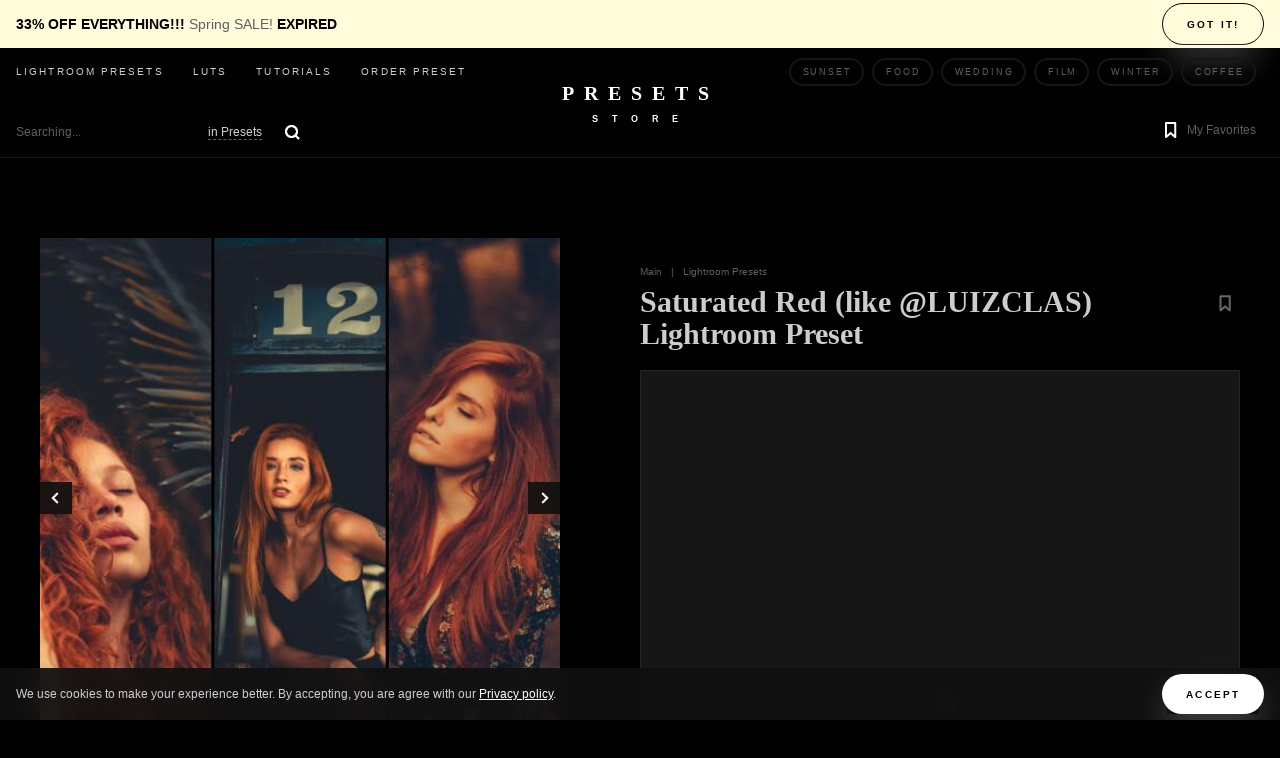

--- FILE ---
content_type: text/html; charset=UTF-8
request_url: https://presetsstore.com/preset/saturated-red-luizclas-lightroom-preset
body_size: 12549
content:
<!doctype html>
<html lang="en-US">
<head>
	<meta charset="UTF-8">
	<meta name="viewport" content="width=device-width, initial-scale=1">
	<!-- <link rel="profile" href="https://gmpg.org/xfn/11"> -->

	<meta name='robots' content='index, follow, max-image-preview:large, max-snippet:-1, max-video-preview:-1' />

	<!-- This site is optimized with the Yoast SEO plugin v19.0 - https://yoast.com/wordpress/plugins/seo/ -->
	<title>Saturated Red (like @LUIZCLAS) Lightroom Preset &mdash; Presets Store</title>
	<link rel="canonical" href="https://presetsstore.com/preset/saturated-red-luizclas-lightroom-preset" />
	<meta property="og:locale" content="en_US" />
	<meta property="og:type" content="article" />
	<meta property="og:title" content="Saturated Red (like @LUIZCLAS) Lightroom Preset &mdash; Presets Store" />
	<meta property="og:description" content="Lovers of photography @LUIZCLAS will love this set of presets. This set of presets looks very nice on photographs with blue and orange details. If you plan to shoot in this color scheme, or you love these colors, and want to design your Instagram feed in the same style, then this set of presets is for you! You will fall in love with our presets after your first purchase." />
	<meta property="og:url" content="https://presetsstore.com/preset/saturated-red-luizclas-lightroom-preset" />
	<meta property="og:site_name" content="Presets Store" />
	<meta property="article:modified_time" content="2021-09-28T04:48:25+00:00" />
	<meta property="og:image" content="https://presetsstore.com/wp-content/uploads/2021/06/saturated-red_luizclass_lightroom-preset.jpg" />
	<meta property="og:image:width" content="480" />
	<meta property="og:image:height" content="480" />
	<meta property="og:image:type" content="image/jpeg" />
	<meta name="twitter:card" content="summary_large_image" />
	<script type="application/ld+json" class="yoast-schema-graph">{"@context":"https://schema.org","@graph":[{"@type":"WebSite","@id":"https://presetsstore.com/#website","url":"https://presetsstore.com/","name":"Presets Store","description":"Lightroom presets and LUTs collections","potentialAction":[{"@type":"SearchAction","target":{"@type":"EntryPoint","urlTemplate":"https://presetsstore.com/?s={search_term_string}"},"query-input":"required name=search_term_string"}],"inLanguage":"en-US"},{"@type":"ImageObject","inLanguage":"en-US","@id":"https://presetsstore.com/preset/saturated-red-luizclas-lightroom-preset#primaryimage","url":"https://presetsstore.com/wp-content/uploads/2021/06/saturated-red_luizclass_lightroom-preset.jpg","contentUrl":"https://presetsstore.com/wp-content/uploads/2021/06/saturated-red_luizclass_lightroom-preset.jpg","width":480,"height":480,"caption":"Saturated Red Luizclass Lightroom Preset"},{"@type":["WebPage","ItemPage"],"@id":"https://presetsstore.com/preset/saturated-red-luizclas-lightroom-preset#webpage","url":"https://presetsstore.com/preset/saturated-red-luizclas-lightroom-preset","name":"Saturated Red (like @LUIZCLAS) Lightroom Preset &mdash; Presets Store","isPartOf":{"@id":"https://presetsstore.com/#website"},"primaryImageOfPage":{"@id":"https://presetsstore.com/preset/saturated-red-luizclas-lightroom-preset#primaryimage"},"datePublished":"2020-10-02T05:37:35+00:00","dateModified":"2021-09-28T04:48:25+00:00","breadcrumb":{"@id":"https://presetsstore.com/preset/saturated-red-luizclas-lightroom-preset#breadcrumb"},"inLanguage":"en-US","potentialAction":[{"@type":"ReadAction","target":["https://presetsstore.com/preset/saturated-red-luizclas-lightroom-preset"]}]},{"@type":"BreadcrumbList","@id":"https://presetsstore.com/preset/saturated-red-luizclas-lightroom-preset#breadcrumb","itemListElement":[{"@type":"ListItem","position":1,"name":"Home","item":"https://presetsstore.com/"},{"@type":"ListItem","position":2,"name":"Presets","item":"https://presetsstore.com/preset"},{"@type":"ListItem","position":3,"name":"Saturated Red (like @LUIZCLAS) Lightroom Preset"}]}]}</script>
	<!-- / Yoast SEO plugin. -->


<link rel='dns-prefetch' href='//s.w.org' />
<link rel="alternate" type="application/rss+xml" title="Presets Store &raquo; Feed" href="https://presetsstore.com/feed" />
<link rel="alternate" type="application/rss+xml" title="Presets Store &raquo; Comments Feed" href="https://presetsstore.com/comments/feed" />
<script>
window._wpemojiSettings = {"baseUrl":"https:\/\/s.w.org\/images\/core\/emoji\/14.0.0\/72x72\/","ext":".png","svgUrl":"https:\/\/s.w.org\/images\/core\/emoji\/14.0.0\/svg\/","svgExt":".svg","source":{"concatemoji":"https:\/\/presetsstore.com\/wp-includes\/js\/wp-emoji-release.min.js?ver=6.0.11"}};
/*! This file is auto-generated */
!function(e,a,t){var n,r,o,i=a.createElement("canvas"),p=i.getContext&&i.getContext("2d");function s(e,t){var a=String.fromCharCode,e=(p.clearRect(0,0,i.width,i.height),p.fillText(a.apply(this,e),0,0),i.toDataURL());return p.clearRect(0,0,i.width,i.height),p.fillText(a.apply(this,t),0,0),e===i.toDataURL()}function c(e){var t=a.createElement("script");t.src=e,t.defer=t.type="text/javascript",a.getElementsByTagName("head")[0].appendChild(t)}for(o=Array("flag","emoji"),t.supports={everything:!0,everythingExceptFlag:!0},r=0;r<o.length;r++)t.supports[o[r]]=function(e){if(!p||!p.fillText)return!1;switch(p.textBaseline="top",p.font="600 32px Arial",e){case"flag":return s([127987,65039,8205,9895,65039],[127987,65039,8203,9895,65039])?!1:!s([55356,56826,55356,56819],[55356,56826,8203,55356,56819])&&!s([55356,57332,56128,56423,56128,56418,56128,56421,56128,56430,56128,56423,56128,56447],[55356,57332,8203,56128,56423,8203,56128,56418,8203,56128,56421,8203,56128,56430,8203,56128,56423,8203,56128,56447]);case"emoji":return!s([129777,127995,8205,129778,127999],[129777,127995,8203,129778,127999])}return!1}(o[r]),t.supports.everything=t.supports.everything&&t.supports[o[r]],"flag"!==o[r]&&(t.supports.everythingExceptFlag=t.supports.everythingExceptFlag&&t.supports[o[r]]);t.supports.everythingExceptFlag=t.supports.everythingExceptFlag&&!t.supports.flag,t.DOMReady=!1,t.readyCallback=function(){t.DOMReady=!0},t.supports.everything||(n=function(){t.readyCallback()},a.addEventListener?(a.addEventListener("DOMContentLoaded",n,!1),e.addEventListener("load",n,!1)):(e.attachEvent("onload",n),a.attachEvent("onreadystatechange",function(){"complete"===a.readyState&&t.readyCallback()})),(e=t.source||{}).concatemoji?c(e.concatemoji):e.wpemoji&&e.twemoji&&(c(e.twemoji),c(e.wpemoji)))}(window,document,window._wpemojiSettings);
</script>
<style>
img.wp-smiley,
img.emoji {
	display: inline !important;
	border: none !important;
	box-shadow: none !important;
	height: 1em !important;
	width: 1em !important;
	margin: 0 0.07em !important;
	vertical-align: -0.1em !important;
	background: none !important;
	padding: 0 !important;
}
</style>
	<link rel='stylesheet' id='wp-block-library-css'  href='https://presetsstore.com/wp-includes/css/dist/block-library/style.min.css?ver=6.0.11' media='all' />
<style id='global-styles-inline-css'>
body{--wp--preset--color--black: #000000;--wp--preset--color--cyan-bluish-gray: #abb8c3;--wp--preset--color--white: #ffffff;--wp--preset--color--pale-pink: #f78da7;--wp--preset--color--vivid-red: #cf2e2e;--wp--preset--color--luminous-vivid-orange: #ff6900;--wp--preset--color--luminous-vivid-amber: #fcb900;--wp--preset--color--light-green-cyan: #7bdcb5;--wp--preset--color--vivid-green-cyan: #00d084;--wp--preset--color--pale-cyan-blue: #8ed1fc;--wp--preset--color--vivid-cyan-blue: #0693e3;--wp--preset--color--vivid-purple: #9b51e0;--wp--preset--gradient--vivid-cyan-blue-to-vivid-purple: linear-gradient(135deg,rgba(6,147,227,1) 0%,rgb(155,81,224) 100%);--wp--preset--gradient--light-green-cyan-to-vivid-green-cyan: linear-gradient(135deg,rgb(122,220,180) 0%,rgb(0,208,130) 100%);--wp--preset--gradient--luminous-vivid-amber-to-luminous-vivid-orange: linear-gradient(135deg,rgba(252,185,0,1) 0%,rgba(255,105,0,1) 100%);--wp--preset--gradient--luminous-vivid-orange-to-vivid-red: linear-gradient(135deg,rgba(255,105,0,1) 0%,rgb(207,46,46) 100%);--wp--preset--gradient--very-light-gray-to-cyan-bluish-gray: linear-gradient(135deg,rgb(238,238,238) 0%,rgb(169,184,195) 100%);--wp--preset--gradient--cool-to-warm-spectrum: linear-gradient(135deg,rgb(74,234,220) 0%,rgb(151,120,209) 20%,rgb(207,42,186) 40%,rgb(238,44,130) 60%,rgb(251,105,98) 80%,rgb(254,248,76) 100%);--wp--preset--gradient--blush-light-purple: linear-gradient(135deg,rgb(255,206,236) 0%,rgb(152,150,240) 100%);--wp--preset--gradient--blush-bordeaux: linear-gradient(135deg,rgb(254,205,165) 0%,rgb(254,45,45) 50%,rgb(107,0,62) 100%);--wp--preset--gradient--luminous-dusk: linear-gradient(135deg,rgb(255,203,112) 0%,rgb(199,81,192) 50%,rgb(65,88,208) 100%);--wp--preset--gradient--pale-ocean: linear-gradient(135deg,rgb(255,245,203) 0%,rgb(182,227,212) 50%,rgb(51,167,181) 100%);--wp--preset--gradient--electric-grass: linear-gradient(135deg,rgb(202,248,128) 0%,rgb(113,206,126) 100%);--wp--preset--gradient--midnight: linear-gradient(135deg,rgb(2,3,129) 0%,rgb(40,116,252) 100%);--wp--preset--duotone--dark-grayscale: url('#wp-duotone-dark-grayscale');--wp--preset--duotone--grayscale: url('#wp-duotone-grayscale');--wp--preset--duotone--purple-yellow: url('#wp-duotone-purple-yellow');--wp--preset--duotone--blue-red: url('#wp-duotone-blue-red');--wp--preset--duotone--midnight: url('#wp-duotone-midnight');--wp--preset--duotone--magenta-yellow: url('#wp-duotone-magenta-yellow');--wp--preset--duotone--purple-green: url('#wp-duotone-purple-green');--wp--preset--duotone--blue-orange: url('#wp-duotone-blue-orange');--wp--preset--font-size--small: 13px;--wp--preset--font-size--medium: 20px;--wp--preset--font-size--large: 36px;--wp--preset--font-size--x-large: 42px;}.has-black-color{color: var(--wp--preset--color--black) !important;}.has-cyan-bluish-gray-color{color: var(--wp--preset--color--cyan-bluish-gray) !important;}.has-white-color{color: var(--wp--preset--color--white) !important;}.has-pale-pink-color{color: var(--wp--preset--color--pale-pink) !important;}.has-vivid-red-color{color: var(--wp--preset--color--vivid-red) !important;}.has-luminous-vivid-orange-color{color: var(--wp--preset--color--luminous-vivid-orange) !important;}.has-luminous-vivid-amber-color{color: var(--wp--preset--color--luminous-vivid-amber) !important;}.has-light-green-cyan-color{color: var(--wp--preset--color--light-green-cyan) !important;}.has-vivid-green-cyan-color{color: var(--wp--preset--color--vivid-green-cyan) !important;}.has-pale-cyan-blue-color{color: var(--wp--preset--color--pale-cyan-blue) !important;}.has-vivid-cyan-blue-color{color: var(--wp--preset--color--vivid-cyan-blue) !important;}.has-vivid-purple-color{color: var(--wp--preset--color--vivid-purple) !important;}.has-black-background-color{background-color: var(--wp--preset--color--black) !important;}.has-cyan-bluish-gray-background-color{background-color: var(--wp--preset--color--cyan-bluish-gray) !important;}.has-white-background-color{background-color: var(--wp--preset--color--white) !important;}.has-pale-pink-background-color{background-color: var(--wp--preset--color--pale-pink) !important;}.has-vivid-red-background-color{background-color: var(--wp--preset--color--vivid-red) !important;}.has-luminous-vivid-orange-background-color{background-color: var(--wp--preset--color--luminous-vivid-orange) !important;}.has-luminous-vivid-amber-background-color{background-color: var(--wp--preset--color--luminous-vivid-amber) !important;}.has-light-green-cyan-background-color{background-color: var(--wp--preset--color--light-green-cyan) !important;}.has-vivid-green-cyan-background-color{background-color: var(--wp--preset--color--vivid-green-cyan) !important;}.has-pale-cyan-blue-background-color{background-color: var(--wp--preset--color--pale-cyan-blue) !important;}.has-vivid-cyan-blue-background-color{background-color: var(--wp--preset--color--vivid-cyan-blue) !important;}.has-vivid-purple-background-color{background-color: var(--wp--preset--color--vivid-purple) !important;}.has-black-border-color{border-color: var(--wp--preset--color--black) !important;}.has-cyan-bluish-gray-border-color{border-color: var(--wp--preset--color--cyan-bluish-gray) !important;}.has-white-border-color{border-color: var(--wp--preset--color--white) !important;}.has-pale-pink-border-color{border-color: var(--wp--preset--color--pale-pink) !important;}.has-vivid-red-border-color{border-color: var(--wp--preset--color--vivid-red) !important;}.has-luminous-vivid-orange-border-color{border-color: var(--wp--preset--color--luminous-vivid-orange) !important;}.has-luminous-vivid-amber-border-color{border-color: var(--wp--preset--color--luminous-vivid-amber) !important;}.has-light-green-cyan-border-color{border-color: var(--wp--preset--color--light-green-cyan) !important;}.has-vivid-green-cyan-border-color{border-color: var(--wp--preset--color--vivid-green-cyan) !important;}.has-pale-cyan-blue-border-color{border-color: var(--wp--preset--color--pale-cyan-blue) !important;}.has-vivid-cyan-blue-border-color{border-color: var(--wp--preset--color--vivid-cyan-blue) !important;}.has-vivid-purple-border-color{border-color: var(--wp--preset--color--vivid-purple) !important;}.has-vivid-cyan-blue-to-vivid-purple-gradient-background{background: var(--wp--preset--gradient--vivid-cyan-blue-to-vivid-purple) !important;}.has-light-green-cyan-to-vivid-green-cyan-gradient-background{background: var(--wp--preset--gradient--light-green-cyan-to-vivid-green-cyan) !important;}.has-luminous-vivid-amber-to-luminous-vivid-orange-gradient-background{background: var(--wp--preset--gradient--luminous-vivid-amber-to-luminous-vivid-orange) !important;}.has-luminous-vivid-orange-to-vivid-red-gradient-background{background: var(--wp--preset--gradient--luminous-vivid-orange-to-vivid-red) !important;}.has-very-light-gray-to-cyan-bluish-gray-gradient-background{background: var(--wp--preset--gradient--very-light-gray-to-cyan-bluish-gray) !important;}.has-cool-to-warm-spectrum-gradient-background{background: var(--wp--preset--gradient--cool-to-warm-spectrum) !important;}.has-blush-light-purple-gradient-background{background: var(--wp--preset--gradient--blush-light-purple) !important;}.has-blush-bordeaux-gradient-background{background: var(--wp--preset--gradient--blush-bordeaux) !important;}.has-luminous-dusk-gradient-background{background: var(--wp--preset--gradient--luminous-dusk) !important;}.has-pale-ocean-gradient-background{background: var(--wp--preset--gradient--pale-ocean) !important;}.has-electric-grass-gradient-background{background: var(--wp--preset--gradient--electric-grass) !important;}.has-midnight-gradient-background{background: var(--wp--preset--gradient--midnight) !important;}.has-small-font-size{font-size: var(--wp--preset--font-size--small) !important;}.has-medium-font-size{font-size: var(--wp--preset--font-size--medium) !important;}.has-large-font-size{font-size: var(--wp--preset--font-size--large) !important;}.has-x-large-font-size{font-size: var(--wp--preset--font-size--x-large) !important;}
</style>
<link rel='stylesheet' id='contact-form-7-css'  href='https://presetsstore.com/wp-content/plugins/contact-form-7/includes/css/styles.css?ver=5.5.6.1' media='all' />
<link rel='stylesheet' id='wp-postratings-css'  href='https://presetsstore.com/wp-content/plugins/wp-postratings/css/postratings-css.css?ver=1.89' media='all' />
<link rel='stylesheet' id='presetsstore-style-css'  href='https://presetsstore.com/wp-content/themes/presetsstore/assets/css/styles.css?ver=2022022602' media='all' />
<script src='https://ajax.googleapis.com/ajax/libs/jquery/3.6.0/jquery.min.js' id='jquery-core-js'></script>
<script id='favorites-js-extra'>
var favorites_data = {"ajaxurl":"https:\/\/presetsstore.com\/wp-admin\/admin-ajax.php","nonce":"5b47593db7","favorite":"<div class=\"poll__icon poll__icon--bookmark\"><\/div>","favorited":"<div class=\"poll__icon poll__icon--bookmark-fill\"><\/div>","includecount":"1","indicate_loading":"","loading_text":"Loading","loading_image":"","loading_image_active":"","loading_image_preload":"","cache_enabled":"1","button_options":{"button_type":"custom","custom_colors":false,"box_shadow":false,"include_count":true,"default":{"background_default":false,"border_default":false,"text_default":false,"icon_default":false,"count_default":false},"active":{"background_active":false,"border_active":false,"text_active":false,"icon_active":false,"count_active":false}},"authentication_modal_content":"<p>Please login to add favorites.<\/p><p><a href=\"#\" data-favorites-modal-close>Dismiss this notice<\/a><\/p>","authentication_redirect":"","dev_mode":"","logged_in":"","user_id":"0","authentication_redirect_url":"https:\/\/presetsstore.com\/wp-login.php"};
</script>
<script src='https://presetsstore.com/wp-content/plugins/favorites/assets/js/favorites.min.js?ver=2.3.2' id='favorites-js'></script>
<link rel="https://api.w.org/" href="https://presetsstore.com/wp-json/" /><link rel="alternate" type="application/json" href="https://presetsstore.com/wp-json/wp/v2/preset/4612" /><link rel="EditURI" type="application/rsd+xml" title="RSD" href="https://presetsstore.com/xmlrpc.php?rsd" />
<link rel="wlwmanifest" type="application/wlwmanifest+xml" href="https://presetsstore.com/wp-includes/wlwmanifest.xml" /> 
<link rel='shortlink' href='https://presetsstore.com/?p=4612' />
<link rel="alternate" type="application/json+oembed" href="https://presetsstore.com/wp-json/oembed/1.0/embed?url=https%3A%2F%2Fpresetsstore.com%2Fpreset%2Fsaturated-red-luizclas-lightroom-preset" />
<link rel="alternate" type="text/xml+oembed" href="https://presetsstore.com/wp-json/oembed/1.0/embed?url=https%3A%2F%2Fpresetsstore.com%2Fpreset%2Fsaturated-red-luizclas-lightroom-preset&#038;format=xml" />
<link rel="icon" href="https://presetsstore.com/wp-content/uploads/2021/04/cropped-logo-32x32.png" sizes="32x32" />
<link rel="icon" href="https://presetsstore.com/wp-content/uploads/2021/04/cropped-logo-192x192.png" sizes="192x192" />
<link rel="apple-touch-icon" href="https://presetsstore.com/wp-content/uploads/2021/04/cropped-logo-180x180.png" />
<meta name="msapplication-TileImage" content="https://presetsstore.com/wp-content/uploads/2021/04/cropped-logo-270x270.png" />

	<!-- Global site tag (gtag.js) - Google Analytics -->
	<script async src="https://www.googletagmanager.com/gtag/js?id=UA-34088215-4"></script>
	<script>
	  window.dataLayer = window.dataLayer || [];
	  function gtag(){dataLayer.push(arguments);}
	  gtag('js', new Date());

	  gtag('config', 'UA-34088215-4');
	</script>
</head>

<body>
    <div class="wrapper">
    	<div data-date="April 2, 2023 01:00:00" class="header-ads" id="header-ads">
    		<div class="header-ads__text">
    			<b>33% OFF EVERYTHING!!!</b> Spring SALE! <b><span id="header-ads__countdown"></span></b>
    		</div>
    		<div class="btn header-ads__btn" id="header-ads__btn">Got it!</div>
    	</div>
        <header class="header" id="header">
            <div class="header__left">
                <nav class="header__nav" id="header__nav">
                    <div class="header__close" id="header__close">
                        <svg class="close header__close-icon" width="24" height="24">
                            <use xlink:href="https://presetsstore.com/wp-content/themes/presetsstore/assets/img/sprite.svg#close"></use>
                        </svg>
                    </div>
                    <div class="header__menu">
                    	<div class="menu-main-menu-container"><ul id="menu-main-menu" class="menu"><li id="menu-item-258" class="menu-item menu-item-type-custom menu-item-object-custom menu-item-258"><a href="/preset">Lightroom presets</a></li>
<li id="menu-item-9293" class="menu-item menu-item-type-custom menu-item-object-custom menu-item-9293"><a href="/lut">LUTs</a></li>
<li id="menu-item-261" class="menu-item menu-item-type-custom menu-item-object-custom menu-item-261"><a href="/tutorial">Tutorials</a></li>
<li id="menu-item-262" class="menu-item menu-item-type-post_type menu-item-object-page menu-item-262"><a href="https://presetsstore.com/leave-request">Order Preset</a></li>
</ul></div>                    </div>
                    <div class="header__tags">
                    	<a class="tag header__tag" href="https://presetsstore.com/style/sunset" title="Sunset">Sunset</a><a class="tag header__tag" href="https://presetsstore.com/style/food" title="Food">Food</a><a class="tag header__tag" href="https://presetsstore.com/style/wedding" title="Wedding">Wedding</a><a class="tag header__tag" href="https://presetsstore.com/style/film" title="Film">Film</a><a class="tag header__tag" href="https://presetsstore.com/style/winter" title="Winter">Winter</a><a class="tag header__tag" href="https://presetsstore.com/style/coffee" title="Coffee">Coffee</a><a class="tag header__tag" href="https://presetsstore.com/style/powdery" title="Powdery">Powdery</a><a class="tag header__tag" href="https://presetsstore.com/style/cold" title="Cold">Cold</a><a class="tag header__tag" href="https://presetsstore.com/style/autumn" title="Autumn">Autumn</a><a class="tag header__tag" href="https://presetsstore.com/style/airy" title="Airy">Airy</a><a class="tag header__tag" href="https://presetsstore.com/style/retro" title="Retro">Retro</a><a class="tag header__tag" href="https://presetsstore.com/style/male" title="Male">Male</a><a class="tag header__tag" href="https://presetsstore.com/style/warm" title="Warm">Warm</a><a class="tag header__tag" href="https://presetsstore.com/style/tanned-skin" title="Tanned skin">Tanned skin</a><a class="tag header__tag" href="https://presetsstore.com/style/cream" title="Cream">Cream</a><a class="tag header__tag" href="https://presetsstore.com/style/beach" title="Beach">Beach</a><a class="tag header__tag" href="https://presetsstore.com/style/bright" title="Bright">Bright</a><a class="tag header__tag" href="https://presetsstore.com/style/travel" title="Travel">Travel</a><a class="tag header__tag" href="https://presetsstore.com/style/nature" title="Nature">Nature</a><a class="tag header__tag" href="https://presetsstore.com/style/muted" title="Muted">Muted</a><a class="tag header__tag" href="https://presetsstore.com/style/moody" title="Moody">Moody</a><a class="tag header__tag" href="https://presetsstore.com/style/summer" title="Summer">Summer</a><a class="tag header__tag" href="https://presetsstore.com/style/cinematic" title="Cinematic">Cinematic</a><a class="tag header__tag" href="https://presetsstore.com/style/bloggers" title="Bloggers">Bloggers</a><a class="tag header__tag" href="https://presetsstore.com/style/indoor" title="Indoor">Indoor</a><a class="tag header__tag" href="https://presetsstore.com/style/urban" title="Urban">Urban</a>                    </div>
                </nav><a class="header__icon header__icon--menu" id="icon-menu" role="button">
                    <svg class="menu icon__menu" width="24" height="24">
                        <use xlink:href="https://presetsstore.com/wp-content/themes/presetsstore/assets/img/sprite.svg#menu"></use>
                    </svg></a><a class="header__icon header__icon--search-line" id="icon-search" role="button">
                    <svg class="search-line icon__search-line" width="24" height="24">
                        <use xlink:href="https://presetsstore.com/wp-content/themes/presetsstore/assets/img/sprite.svg#search-line"></use>
                    </svg></a>
                
<form class="header__form" id="header__form" method="GET" action="https://presetsstore.com/">
	<div class="header__close" id="header__close-search">
        <svg class="close header__close-icon" width="24" height="24">
            <use xlink:href="https://presetsstore.com/wp-content/themes/presetsstore/assets/img/sprite.svg#close"></use>
        </svg>
    </div>
	<select class="header__select" name="post_type" id="t" >
        <option value="preset" >in Presets</option>
        <option value="lut" >in LUTs</option>
        <option value="set" >in Sets</option>
        <option value="tutorial" >in Tutorials</option>
    </select>
    <input class="banner__input header__input" type="text" placeholder="Searching..." value="" name="s" id="s">
    <input class="banner__submit" type="submit" id="header__submit">
    <label class="banner__label header__label" for="header__submit">
        <svg class="search-line icon__search-line" width="24" height="24">
            <use xlink:href="https://presetsstore.com/wp-content/themes/presetsstore/assets/img/sprite.svg#search-line"></use>
        </svg>
    </label>
</form>            </div>
                        <a class="logo" href="https://presetsstore.com">
                <div class="logo__main">Presets</div>
                <div class="logo__desc">Store</div>
            </a>
            <div class="header__right">
                <div class="header__icon"></div>
                <div class="header__icon"></div>
            	<a href="https://presetsstore.com/favorites" class="header__icon" role="button">
                    <svg class="heart-line icon__bm-white" width="24" height="24">
                        <use xlink:href="https://presetsstore.com/wp-content/themes/presetsstore/assets/img/sprite.svg#bookmark-white"></use>
                    </svg><span class="header__name">My Favorites</span>
                </a>
                <!-- <a class="header__icon" id="header__cart" role="button">
                    <svg class="cart-line icon__cart-line" width="24" height="24">
                        <use xlink:href="/assets/img/sprite.svg#cart-line"></use>
                    </svg><span class="header__name">My Cart</span>
                </a> -->
            </div>
            <div class="cart-close" id="cart-close__btn">
                <div class="cart-close__head">Your Cart</div>
                <div class="cart-close__text">Close X</div>
                <div class="cart-close__none">You don't have any purchase yet</div>
            </div>
            <div class="cart-close__btn" id="cart-close"></div>
        </header>
        <div class="content">




<div class="content__top container">
	    <div class="gallery" id="gallery">
        <ul class="gallery__slides" id="gallery__slides">

            <li class="gallery__item" data-thumb="https://presetsstore.com/wp-content/uploads/2021/06/saturated-red_luizclass_lightroom-preset-96x96.jpg" data-src="https://presetsstore.com/wp-content/uploads/2021/06/saturated-red_luizclass_lightroom-preset-96x96.jpg"><a class="progressive replace" href="https://presetsstore.com/wp-content/uploads/2021/06/saturated-red_luizclass_lightroom-preset.jpg"><img loading="lazy" class="preview" src="https://presetsstore.com/wp-content/uploads/2021/06/saturated-red_luizclass_lightroom-preset-96x96.jpg" alt="Saturated Red (like @LUIZCLAS) Lightroom Preset"></a></li>
                        	<li class="gallery__item" data-thumb="https://presetsstore.com/wp-content/uploads/2021/06/saturated-red_luizclass_Lightroom-Insta-96x96.jpg" data-src="img/@2x/product.jpg"><img loading="lazy" src="https://presetsstore.com/wp-content/uploads/2021/06/saturated-red_luizclass_Lightroom-Insta.jpg" alt="Saturated Red (like @LUIZCLAS) Lightroom Preset"></li>
                        	<li class="gallery__item" data-thumb="https://presetsstore.com/wp-content/uploads/2021/06/saturated-red_luizclass_lut-2-96x96.jpg" data-src="img/@2x/product.jpg"><img loading="lazy" src="https://presetsstore.com/wp-content/uploads/2021/06/saturated-red_luizclass_lut-2.jpg" alt="Saturated Red (like @LUIZCLAS) Lightroom Preset"></li>
                        	<li class="gallery__item" data-thumb="https://presetsstore.com/wp-content/uploads/2021/06/saturated-red_luizclass_lut-96x96.jpg" data-src="img/@2x/product.jpg"><img loading="lazy" src="https://presetsstore.com/wp-content/uploads/2021/06/saturated-red_luizclass_lut.jpg" alt="Saturated Red (like @LUIZCLAS) Lightroom Preset"></li>
                        	<li class="gallery__item" data-thumb="https://presetsstore.com/wp-content/uploads/2021/06/saturated-red_luizclass_tutorial-96x96.jpg" data-src="img/@2x/product.jpg"><img loading="lazy" src="https://presetsstore.com/wp-content/uploads/2021/06/saturated-red_luizclass_tutorial.jpg" alt="Saturated Red (like @LUIZCLAS) Lightroom Preset"></li>
                        	<li class="gallery__item" data-thumb="https://presetsstore.com/wp-content/uploads/2021/06/saturated-red_luizclass_tutorial-2-96x96.jpg" data-src="img/@2x/product.jpg"><img loading="lazy" src="https://presetsstore.com/wp-content/uploads/2021/06/saturated-red_luizclass_tutorial-2.jpg" alt="Saturated Red (like @LUIZCLAS) Lightroom Preset"></li>
                        	<li class="gallery__item" data-thumb="https://presetsstore.com/wp-content/uploads/2021/06/saturated-red_luizclass_preview-2-96x96.jpg" data-src="img/@2x/product.jpg"><img loading="lazy" src="https://presetsstore.com/wp-content/uploads/2021/06/saturated-red_luizclass_preview-2.jpg" alt="Saturated Red (like @LUIZCLAS) Lightroom Preset"></li>
                        	<li class="gallery__item" data-thumb="https://presetsstore.com/wp-content/uploads/2021/06/saturated-red_luizclass_preview-1-96x96.jpg" data-src="img/@2x/product.jpg"><img loading="lazy" src="https://presetsstore.com/wp-content/uploads/2021/06/saturated-red_luizclass_preview-1.jpg" alt="Saturated Red (like @LUIZCLAS) Lightroom Preset"></li>
                    </ul>
    </div>
    <div class="content__right container">
        <div class="breadcrumbs">
            <a href="https://presetsstore.com">Main</a>
            <a>|</a>
            <a href="https://presetsstore.com/preset">Lightroom Presets</a></div>

        

<div class="content__head-icon">
    <h1 class="content__h1">Saturated Red (like @LUIZCLAS) Lightroom Preset</h1>
    <div class="content__hi-icon">
        <!-- <svg class="bookmark content__bookmark-icon" width="32" height="32">
            <use xlink:href="img/sprite.svg#bookmark"></use>
        </svg> -->
        <a class="simplefavorite-button has-count" data-postid="4612" data-siteid="1" data-groupid="1" data-favoritecount="26" style=""><div class="poll__icon poll__icon--bookmark"></div><span class="simplefavorite-button-count" style="">26</span></a>    </div>
</div>
<!-- <div class="content__price">
    <div class="content__ptitle">Price</div>
    <div class="content__pvalue"></div>
    <div class="content__pvalue-old"></div>
</div>
<a class="btn btn--cart btn--long" href="https://gum.co/presetsstore-/">Buy now</a> -->







<!-- <div class="gumroad-product-embed"><a href="https://gum.co/l/presetsstore-/">Loading...</a></div> -->


<!-- <a class="gumroad-button" href="https://gumroad.com/l/DFAKc" target="_blank" onclick="javascript:window.open(this.href, '', 'menubar=no,toolbar=no,resizable=yes,scrollbars=yes,height=600,width=600');return false;">Buy my product</a> -->

<!-- <div style="display: none;"><iframe src="https://gum.co/presetsstore-/" width="100%" height="800" loading="lazy" style="border:none;"></iframe></div> -->

<!-- 07.06.22 <div id="cart-data" class="content__cart-data" data-link="https://gum.co/presetsstore-/"> -->
<div id="cart-data" class="content__cart-data" data-link="https://presetsstore.gumroad.com/l/presetsstore-saturated-red-luizclas-lightroom-preset/g5p8j21d">
    <div class="loader loader--style2" title="1">
      <svg version="1.1" id="loader-1" xmlns="http://www.w3.org/2000/svg" xmlns:xlink="http://www.w3.org/1999/xlink" x="0px" y="0px"
         width="40px" height="40px" viewBox="0 0 50 50" style="enable-background:new 0 0 50 50;" xml:space="preserve">
      <path fill="#000" d="M25.251,6.461c-10.318,0-18.683,8.365-18.683,18.683h4.068c0-8.071,6.543-14.615,14.615-14.615V6.461z">
        <animateTransform attributeType="xml"
          attributeName="transform"
          type="rotate"
          from="0 25 25"
          to="360 25 25"
          dur="0.6s"
          repeatCount="indefinite"/>
        </path>
      </svg>
    </div>
</div>




<div class="content__desc"><p>Lovers of photography @LUIZCLAS will love this set of presets. This set of presets looks very nice on photographs with blue and orange details. If you plan to shoot in this color scheme, or you love these colors, and want to design your Instagram feed in the same style, then this set of presets is for you!  You will fall in love with our presets after your first purchase.</p>
</div>        
        <div class="rating-panel">
    <div class="rating-panel__stars"><div id="post-ratings-4612" class="post-ratings" data-nonce="4b95dccbdd"><img id="rating_4612_1" src="https://presetsstore.com/wp-content/plugins/wp-postratings/images/stars_ps/rating_on.gif" alt="1 Star" title="1 Star" onmouseover="current_rating(4612, 1, '1 Star');" onmouseout="ratings_off(1, 0, 0);" onclick="rate_post();" onkeypress="rate_post();" style="cursor: pointer; border: 0px;" /><img id="rating_4612_2" src="https://presetsstore.com/wp-content/plugins/wp-postratings/images/stars_ps/rating_off.gif" alt="2 Stars" title="2 Stars" onmouseover="current_rating(4612, 2, '2 Stars');" onmouseout="ratings_off(1, 0, 0);" onclick="rate_post();" onkeypress="rate_post();" style="cursor: pointer; border: 0px;" /><img id="rating_4612_3" src="https://presetsstore.com/wp-content/plugins/wp-postratings/images/stars_ps/rating_off.gif" alt="3 Stars" title="3 Stars" onmouseover="current_rating(4612, 3, '3 Stars');" onmouseout="ratings_off(1, 0, 0);" onclick="rate_post();" onkeypress="rate_post();" style="cursor: pointer; border: 0px;" /><img id="rating_4612_4" src="https://presetsstore.com/wp-content/plugins/wp-postratings/images/stars_ps/rating_off.gif" alt="4 Stars" title="4 Stars" onmouseover="current_rating(4612, 4, '4 Stars');" onmouseout="ratings_off(1, 0, 0);" onclick="rate_post();" onkeypress="rate_post();" style="cursor: pointer; border: 0px;" /><img id="rating_4612_5" src="https://presetsstore.com/wp-content/plugins/wp-postratings/images/stars_ps/rating_off.gif" alt="5 Stars" title="5 Stars" onmouseover="current_rating(4612, 5, '5 Stars');" onmouseout="ratings_off(1, 0, 0);" onclick="rate_post();" onkeypress="rate_post();" style="cursor: pointer; border: 0px;" /> <strong>3</strong> votes</div><div id="post-ratings-4612-loading" class="post-ratings-loading"><img src="https://presetsstore.com/wp-content/plugins/wp-postratings/images/loading.gif" width="16" height="16" class="post-ratings-image" />Loading...</div></div>
    <div class="rating-panel__soc">
    	<!-- <div id="fb-root"></div> -->

		<!-- Your share button code -->
		<!-- <div class="fb-share-button" 
		data-href="https://www.your-domain.com/your-page.html" 
		data-layout="button_count"> -->

        

        <div class="rating-panel__soc">
            
            <a href="https://www.facebook.com/sharer.php?u=https://presetsstore.com/preset/saturated-red-luizclas-lightroom-preset&amp;t=Saturated+Red+(like+@LUIZCLAS)+Lightroom+Preset" class="rating-panel__soc-icon" target="_blank" onclick="javascript:window.open(this.href, '', 'menubar=no,toolbar=no,resizable=yes,scrollbars=yes,height=600,width=600');return false;">
                <svg class="facebook content__bookmark-icon" width="24" height="24">
                    <use xlink:href="https://presetsstore.com/wp-content/themes/presetsstore/assets/img/sprite.svg#facebook"></use>
                </svg>
            </a>

            <a href="https://twitter.com/share?url=https://presetsstore.com/preset/saturated-red-luizclas-lightroom-preset&amp;text=Saturated+Red+(like+@LUIZCLAS)+Lightroom+Preset" class="rating-panel__soc-icon" target="_blank" onclick="javascript:window.open(this.href, '', 'menubar=no,toolbar=no,resizable=yes,scrollbars=yes,height=417,width=600');return false;">
                <svg class="facebook content__bookmark-icon" width="24" height="24">
                    <use xlink:href="https://presetsstore.com/wp-content/themes/presetsstore/assets/img/sprite.svg#twitter"></use>
                </svg>
            </a>

            <a href="https://pinterest.com/pin/create/button/?url=https://presetsstore.com/preset/saturated-red-luizclas-lightroom-preset&amp;media=&amp;description=Saturated+Red+(like+@LUIZCLAS)+Lightroom+Preset" class="rating-panel__soc-icon" target="_blank" onclick="javascript:window.open(this.href, '', 'menubar=no,toolbar=no,resizable=yes,scrollbars=yes,height=600,width=600');return false;">
                <svg class="facebook content__bookmark-icon" width="24" height="24">
                    <use xlink:href="https://presetsstore.com/wp-content/themes/presetsstore/assets/img/sprite.svg#pinterest"></use>
                </svg>
            </a>

            <a href="/cdn-cgi/l/email-protection#[base64]" class="rating-panel__soc-icon" target="_blank">
                <svg class="facebook content__bookmark-icon" width="24" height="24">
                    <use xlink:href="https://presetsstore.com/wp-content/themes/presetsstore/assets/img/sprite.svg#mail"></use>
                </svg>
            </a>
        </div>
	</div>
</div>
        
        <div class="paragraph__wrap">
            <div class="paragraph">
                <div class="paragraph__second paragraph__second--s">What you get</div>
            </div>
        </div>

        <div class="icon-text footer__icon-text">
    <div class="icon-text__icon">
        <svg class="mobile icon-text__icon-glow" width="52" height="52">
            <use xlink:href="https://presetsstore.com/wp-content/themes/presetsstore/assets/img/sprite.svg#mobile"></use>
        </svg>
    </div>
    <div class="icon-text__text">
        <div class="icon-text__title">2 Mobile Lightroom Presets</div>
        <div class="icon-text__desc">DNG format for iPhone or Android</div>
    </div>
</div><div class="icon-text footer__icon-text">
    <div class="icon-text__icon">
        <svg class="pc icon-text__icon-glow" width="52" height="52">
            <use xlink:href="https://presetsstore.com/wp-content/themes/presetsstore/assets/img/sprite.svg#pc"></use>
        </svg>
    </div>
    <div class="icon-text__text">
        <div class="icon-text__title">2 PC Lightroom Presets</div>
        <div class="icon-text__desc">XMP format for iOS or Windows</div>
    </div>
</div><div class="icon-text footer__icon-text">
    <div class="icon-text__icon">
        <svg class="mobile icon-text__icon-glow" width="52" height="52">
            <use xlink:href="https://presetsstore.com/wp-content/themes/presetsstore/assets/img/sprite.svg#download"></use>
        </svg>
    </div>
    <div class="icon-text__text">
        <div class="icon-text__title">Instant download</div>
        <div class="icon-text__desc">Once you paid you get the link</div>
    </div>
</div><div class="icon-text footer__icon-text">
    <div class="icon-text__icon">
        <svg class="mobile icon-text__icon-glow" width="52" height="52">
            <use xlink:href="https://presetsstore.com/wp-content/themes/presetsstore/assets/img/sprite.svg#assistant"></use>
        </svg>
    </div>
    <div class="icon-text__text">
        <div class="icon-text__title">Your personal assistant</div>
        <div class="icon-text__desc">Support you 24/7 via WhatsApp</div>
    </div>
</div><div class="icon-text footer__icon-text">
    <div class="icon-text__icon">
        <svg class="mobile icon-text__icon-glow" width="52" height="52">
            <use xlink:href="https://presetsstore.com/wp-content/themes/presetsstore/assets/img/sprite.svg#info"></use>
        </svg>
    </div>
    <div class="icon-text__text">
        <div class="icon-text__title">Instruction</div>
        <div class="icon-text__desc">You will know how to use it</div>
    </div>
</div><div class="icon-text footer__icon-text">
    <div class="icon-text__icon">
        <svg class="mobile icon-text__icon-glow" width="52" height="52">
            <use xlink:href="https://presetsstore.com/wp-content/themes/presetsstore/assets/img/sprite.svg#money"></use>
        </svg>
    </div>
    <div class="icon-text__text">
        <div class="icon-text__title">Money back guarantee</div>
        <div class="icon-text__desc">If you got unexpected result, we'll help you or refund your money</div>
    </div>
</div>            </div>
</div>
<div class="container content__row">

    
    </div>
<div class="banner mt60">
	    <div class="container">
	        <div data-href="https://presetsstore.com/wp-content/themes/presetsstore/assets/img/@2x/banner-request.jpg" class="banner__img progressive replace"><img title="Request for preset" alt="Request for preset" class="preview" src="https://presetsstore.com/wp-content/themes/presetsstore/assets/img/@lazy/banner-request.jpg"></div>
	        <div class="paragraph banner__paragraph">
	            <div class="paragraph__desc"></div>
	            <div class="paragraph__main">Would You Like To Have Your Own Unique Style?</div>
	            <div class="paragraph__second"></div>
	            <div class="paragraph__text">We can develop a preset or LUT or both special for your photos/videos</div>
	            <div class="paragraph__text"></div>
	        </div>
	        <a class="btn banner__btn" href="https://presetsstore.com/leave-request/">Leave request</a>
	    </div>
	</div><!-- <div class="banner mt60">
    <div class="container">
        <a href="/assets/img/@2x/banner-request.jpg" class="banner__img progressive replace"><img class="preview" src="/assets/img/@lazy/banner-request.jpg"></a>
        <div class="paragraph banner__paragraph">
            <div class="paragraph__main">Would You Like To Have Your Own Unique Style?</div>
            <div class="paragraph__text">We can develop a preset or LUT or both special for your photos/videos</div>
        </div>
        <a class="btn banner__btn" href="/leave-request/">Leave request</a>
    </div>
</div> -->
<div class="container">

    
        <div class="paragraph__wrap">
        <div class="paragraph">
            <div class="paragraph__second paragraph__second--s">Similar presets</div>
            <div class="paragraph__text">You will probably like these presets too. Just check it out ;)</div>
        </div>
    </div>
    <div class="products">
        
            

<div class="products__item">
    <div class="products__img">
        <div class="products__slider">
            <a href="https://presetsstore.com/preset/beverly-hills-jamielynkane-lightroom-preset">
                <div class="products__slides">
                	                    <div class="progressive replace" data-href="https://presetsstore.com/wp-content/uploads/2021/05/beverly-hills_jamielynkane_lightroom-preset.jpg">
                        <img class="preview" src="https://presetsstore.com/wp-content/uploads/2021/05/beverly-hills_jamielynkane_lightroom-preset-96x96.jpg" alt="Beverly Hills (like @JAMIELYNKANE) Lightroom Preset">
                    </div>

                                                    <div class="progressive replace" data-href="https://presetsstore.com/wp-content/uploads/2021/05/beverly-hills_jamielynkane_Lightroom-Insta.jpg">
                                    <img class="preview" src="https://presetsstore.com/wp-content/uploads/2021/05/beverly-hills_jamielynkane_Lightroom-Insta-96x96.jpg" alt="Beverly Hills (like @JAMIELYNKANE) Lightroom Preset">
                                </div>
                		                                <div class="progressive replace" data-href="https://presetsstore.com/wp-content/uploads/2021/05/beverly-hills_jamielynkane_lut.jpg">
                                    <img class="preview" src="https://presetsstore.com/wp-content/uploads/2021/05/beverly-hills_jamielynkane_lut-96x96.jpg" alt="Beverly Hills (like @JAMIELYNKANE) Lightroom Preset">
                                </div>
                		                                <div class="progressive replace" data-href="https://presetsstore.com/wp-content/uploads/2021/05/beverly-hills_jamielynkane_lut-2.jpg">
                                    <img class="preview" src="https://presetsstore.com/wp-content/uploads/2021/05/beverly-hills_jamielynkane_lut-2-96x96.jpg" alt="Beverly Hills (like @JAMIELYNKANE) Lightroom Preset">
                                </div>
                		                                <div class="progressive replace" data-href="https://presetsstore.com/wp-content/uploads/2021/05/beverly-hills_jamielynkane_tutorial-2.jpg">
                                    <img class="preview" src="https://presetsstore.com/wp-content/uploads/2021/05/beverly-hills_jamielynkane_tutorial-2-96x96.jpg" alt="Beverly Hills (like @JAMIELYNKANE) Lightroom Preset">
                                </div>
                		                                <div class="progressive replace" data-href="https://presetsstore.com/wp-content/uploads/2021/05/beverly-hills_jamielynkane_tutorial.jpg">
                                    <img class="preview" src="https://presetsstore.com/wp-content/uploads/2021/05/beverly-hills_jamielynkane_tutorial-96x96.jpg" alt="Beverly Hills (like @JAMIELYNKANE) Lightroom Preset">
                                </div>
                		                                <div class="progressive replace" data-href="https://presetsstore.com/wp-content/uploads/2021/05/beverly-hills_jamielynkane_preview-3.jpg">
                                    <img class="preview" src="https://presetsstore.com/wp-content/uploads/2021/05/beverly-hills_jamielynkane_preview-3-96x96.jpg" alt="Beverly Hills (like @JAMIELYNKANE) Lightroom Preset">
                                </div>
                		                                <div class="progressive replace" data-href="https://presetsstore.com/wp-content/uploads/2021/05/beverly-hills_jamielynkane_preview-1.jpg">
                                    <img class="preview" src="https://presetsstore.com/wp-content/uploads/2021/05/beverly-hills_jamielynkane_preview-1-96x96.jpg" alt="Beverly Hills (like @JAMIELYNKANE) Lightroom Preset">
                                </div>
                		                </div>
            </a>
        </div>
        <a href="https://presetsstore.com/preset/beverly-hills-jamielynkane-lightroom-preset" class="products__center__wrap">
            <div class="products__center">
                <div class="products__title">Beverly Hills</div>
                <div class="products__desc">Lightroom Preset</div>
            </div>
        </a>
        <div class="products__num__wrap">
            <div class="products__num">3 presets</div>
        </div>
        
    <div class="products__bm">
        <!-- <svg class="bookmark icon__bookmark" width="24" height="24">
            <use xlink:href="https://presetsstore.com/wp-content/themes/presetsstore/assets/img/sprite.svg#bookmark"></use>
        </svg> -->
        <a class="simplefavorite-button has-count" data-postid="691" data-siteid="1" data-groupid="1" data-favoritecount="10" style=""><div class="poll__icon poll__icon--bookmark"></div><span class="simplefavorite-button-count" style="">10</span></a>    </div>
    <!-- <a href="https://gum.co/presetsstore-/" class="products__cart btn--checkout">
        <svg class="cart-fill icon__cart-fill" width="24" height="24">
            <use xlink:href="/assets/img/sprite.svg#cart-fill"></use>
        </svg>
    </a> -->
</div>

<a href="https://presetsstore.com/preset/beverly-hills-jamielynkane-lightroom-preset" class="products__text">
    <div class="products__name">Beverly Hills (like @JAMIELYNKANE) Lightroom Preset</div>
    <div class="products__price">$14.07</div>
    <div class="products__price products__price--old">$21</div><div class="icon-circle products__icon-circle-2">
        <svg class="arrow-right icon-circle__icon" width="24" height="24">
            <use xlink:href="https://presetsstore.com/wp-content/themes/presetsstore/assets/img/sprite.svg#arrow-right"></use>
        </svg>
    </div>
</a></div>

<div class="products__item">
    <div class="products__img">
        <div class="products__slider">
            <a href="https://presetsstore.com/preset/aesthetic-lightroom-preset">
                <div class="products__slides">
                	                    <div class="progressive replace" data-href="https://presetsstore.com/wp-content/uploads/2021/06/aesthetic_lightroom-preset.jpg">
                        <img class="preview" src="https://presetsstore.com/wp-content/uploads/2021/06/aesthetic_lightroom-preset-96x96.jpg" alt="Aesthetic Lightroom Preset">
                    </div>

                                                    <div class="progressive replace" data-href="https://presetsstore.com/wp-content/uploads/2021/06/aesthetic_Lightroom-Insta.jpg">
                                    <img class="preview" src="https://presetsstore.com/wp-content/uploads/2021/06/aesthetic_Lightroom-Insta-96x96.jpg" alt="Aesthetic Lightroom Preset">
                                </div>
                		                                <div class="progressive replace" data-href="https://presetsstore.com/wp-content/uploads/2021/06/aesthetic_lut-2.jpg">
                                    <img class="preview" src="https://presetsstore.com/wp-content/uploads/2021/06/aesthetic_lut-2-96x96.jpg" alt="Aesthetic Lightroom Preset">
                                </div>
                		                                <div class="progressive replace" data-href="https://presetsstore.com/wp-content/uploads/2021/06/aesthetic_tutorial-2.jpg">
                                    <img class="preview" src="https://presetsstore.com/wp-content/uploads/2021/06/aesthetic_tutorial-2-96x96.jpg" alt="Aesthetic Lightroom Preset">
                                </div>
                		                                <div class="progressive replace" data-href="https://presetsstore.com/wp-content/uploads/2021/06/aesthetic_lut.jpg">
                                    <img class="preview" src="https://presetsstore.com/wp-content/uploads/2021/06/aesthetic_lut-96x96.jpg" alt="Aesthetic Lightroom Preset">
                                </div>
                		                                <div class="progressive replace" data-href="https://presetsstore.com/wp-content/uploads/2021/06/aesthetic_tutorial.jpg">
                                    <img class="preview" src="https://presetsstore.com/wp-content/uploads/2021/06/aesthetic_tutorial-96x96.jpg" alt="Aesthetic Lightroom Preset">
                                </div>
                		                                <div class="progressive replace" data-href="https://presetsstore.com/wp-content/uploads/2021/06/aesthetic_preview-2.jpg">
                                    <img class="preview" src="https://presetsstore.com/wp-content/uploads/2021/06/aesthetic_preview-2-96x96.jpg" alt="Aesthetic Lightroom Preset">
                                </div>
                		                                <div class="progressive replace" data-href="https://presetsstore.com/wp-content/uploads/2021/06/aesthetic_preview-4.jpg">
                                    <img class="preview" src="https://presetsstore.com/wp-content/uploads/2021/06/aesthetic_preview-4-96x96.jpg" alt="Aesthetic Lightroom Preset">
                                </div>
                		                </div>
            </a>
        </div>
        <a href="https://presetsstore.com/preset/aesthetic-lightroom-preset" class="products__center__wrap">
            <div class="products__center">
                <div class="products__title">Aesthetic</div>
                <div class="products__desc">Lightroom Preset</div>
            </div>
        </a>
        <div class="products__num__wrap">
            <div class="products__num">3 presets</div>
        </div>
        
    <div class="products__bm">
        <!-- <svg class="bookmark icon__bookmark" width="24" height="24">
            <use xlink:href="https://presetsstore.com/wp-content/themes/presetsstore/assets/img/sprite.svg#bookmark"></use>
        </svg> -->
        <a class="simplefavorite-button has-count" data-postid="3632" data-siteid="1" data-groupid="1" data-favoritecount="20" style=""><div class="poll__icon poll__icon--bookmark"></div><span class="simplefavorite-button-count" style="">20</span></a>    </div>
    <!-- <a href="https://gum.co/presetsstore-/" class="products__cart btn--checkout">
        <svg class="cart-fill icon__cart-fill" width="24" height="24">
            <use xlink:href="/assets/img/sprite.svg#cart-fill"></use>
        </svg>
    </a> -->
</div>

<a href="https://presetsstore.com/preset/aesthetic-lightroom-preset" class="products__text">
    <div class="products__name">Aesthetic Lightroom Preset</div>
    <div class="products__price">$13.4</div>
    <div class="products__price products__price--old">$20</div><div class="icon-circle products__icon-circle-2">
        <svg class="arrow-right icon-circle__icon" width="24" height="24">
            <use xlink:href="https://presetsstore.com/wp-content/themes/presetsstore/assets/img/sprite.svg#arrow-right"></use>
        </svg>
    </div>
</a></div>

<div class="products__item">
    <div class="products__img">
        <div class="products__slider">
            <a href="https://presetsstore.com/preset/moody-coffee-tashietinks-lightroom-preset">
                <div class="products__slides">
                	                    <div class="progressive replace" data-href="https://presetsstore.com/wp-content/uploads/2021/06/moody-coffee_tashietinks_lightroom-preset.jpg">
                        <img class="preview" src="https://presetsstore.com/wp-content/uploads/2021/06/moody-coffee_tashietinks_lightroom-preset-96x96.jpg" alt="Moody Coffee (like @TASHIETINKS) Lightroom Preset">
                    </div>

                                                    <div class="progressive replace" data-href="https://presetsstore.com/wp-content/uploads/2021/06/moody-coffee_tashietinks_Lightroom-Insta.jpg">
                                    <img class="preview" src="https://presetsstore.com/wp-content/uploads/2021/06/moody-coffee_tashietinks_Lightroom-Insta-96x96.jpg" alt="Moody Coffee (like @TASHIETINKS) Lightroom Preset">
                                </div>
                		                                <div class="progressive replace" data-href="https://presetsstore.com/wp-content/uploads/2021/06/moody-coffee_tashietinks_lut-2.jpg">
                                    <img class="preview" src="https://presetsstore.com/wp-content/uploads/2021/06/moody-coffee_tashietinks_lut-2-96x96.jpg" alt="Moody Coffee (like @TASHIETINKS) Lightroom Preset">
                                </div>
                		                                <div class="progressive replace" data-href="https://presetsstore.com/wp-content/uploads/2021/06/moody-coffee_tashietinks_tutorial.jpg">
                                    <img class="preview" src="https://presetsstore.com/wp-content/uploads/2021/06/moody-coffee_tashietinks_tutorial-96x96.jpg" alt="Moody Coffee (like @TASHIETINKS) Lightroom Preset">
                                </div>
                		                                <div class="progressive replace" data-href="https://presetsstore.com/wp-content/uploads/2021/06/moody-coffee_tashietinks_tutorial-2.jpg">
                                    <img class="preview" src="https://presetsstore.com/wp-content/uploads/2021/06/moody-coffee_tashietinks_tutorial-2-96x96.jpg" alt="Moody Coffee (like @TASHIETINKS) Lightroom Preset">
                                </div>
                		                                <div class="progressive replace" data-href="https://presetsstore.com/wp-content/uploads/2021/06/moody-coffee_tashietinks_lut.jpg">
                                    <img class="preview" src="https://presetsstore.com/wp-content/uploads/2021/06/moody-coffee_tashietinks_lut-96x96.jpg" alt="Moody Coffee (like @TASHIETINKS) Lightroom Preset">
                                </div>
                		                                <div class="progressive replace" data-href="https://presetsstore.com/wp-content/uploads/2021/06/moody-coffee_tashietinks_preview-1.jpg">
                                    <img class="preview" src="https://presetsstore.com/wp-content/uploads/2021/06/moody-coffee_tashietinks_preview-1-96x96.jpg" alt="Moody Coffee (like @TASHIETINKS) Lightroom Preset">
                                </div>
                		                                <div class="progressive replace" data-href="https://presetsstore.com/wp-content/uploads/2021/06/moody-coffee_tashietinks_preview-2.jpg">
                                    <img class="preview" src="https://presetsstore.com/wp-content/uploads/2021/06/moody-coffee_tashietinks_preview-2-96x96.jpg" alt="Moody Coffee (like @TASHIETINKS) Lightroom Preset">
                                </div>
                		                </div>
            </a>
        </div>
        <a href="https://presetsstore.com/preset/moody-coffee-tashietinks-lightroom-preset" class="products__center__wrap">
            <div class="products__center">
                <div class="products__title">Moody Coffee</div>
                <div class="products__desc">Lightroom Preset</div>
            </div>
        </a>
        <div class="products__num__wrap">
            <div class="products__num">5 presets</div>
        </div>
        
    <div class="products__bm">
        <!-- <svg class="bookmark icon__bookmark" width="24" height="24">
            <use xlink:href="https://presetsstore.com/wp-content/themes/presetsstore/assets/img/sprite.svg#bookmark"></use>
        </svg> -->
        <a class="simplefavorite-button has-count" data-postid="8447" data-siteid="1" data-groupid="1" data-favoritecount="30" style=""><div class="poll__icon poll__icon--bookmark"></div><span class="simplefavorite-button-count" style="">30</span></a>    </div>
    <!-- <a href="https://gum.co/presetsstore-/" class="products__cart btn--checkout">
        <svg class="cart-fill icon__cart-fill" width="24" height="24">
            <use xlink:href="/assets/img/sprite.svg#cart-fill"></use>
        </svg>
    </a> -->
</div>

<a href="https://presetsstore.com/preset/moody-coffee-tashietinks-lightroom-preset" class="products__text">
    <div class="products__name">Moody Coffee (like @TASHIETINKS) Lightroom Preset</div>
    <div class="products__price">$13.4</div>
    <div class="products__price products__price--old">$20</div><div class="icon-circle products__icon-circle-2">
        <svg class="arrow-right icon-circle__icon" width="24" height="24">
            <use xlink:href="https://presetsstore.com/wp-content/themes/presetsstore/assets/img/sprite.svg#arrow-right"></use>
        </svg>
    </div>
</a></div>        
    </div>
    <!-- <a class="btn btn--long hide--sm" href="#">Load more...</a> -->
    </div>


<!-- #post-4612 -->
		<!-- <div class="container content__row comments content content__text">
			<div class="gallery"> -->
									<!-- <div class="paragraph__wrap">
				        <div class="paragraph">
				            <div class="paragraph__main">Discussion</div>
				            <div class="paragraph__text">Please leave your opinion or ask any questions</div>

				        </div>
				    </div> -->
					
					<!-- <div class="paragraph__wrap">
				        <div class="paragraph">
				            <div class="paragraph__main">Discussion supposed to be here ;)</div>
				            <div class="paragraph__second">Be the first who is going to start a conversation</div>
				            <div class="paragraph__text">Please leave your opinion or ask any questions</div>

				        </div>
				    </div>
 -->
							<!-- </div> -->

			<!-- <div class="content__right"> -->
						<!-- </div> -->

		<!-- </div> -->
	
<div class="container content__row comments content content__text">
	<div class="gallery">

		</div>

	<div class="content__right">

			</div>

</div><!-- #comments -->


	<div class="banner mt60">
	    <div class="container">
	        <div data-href="https://presetsstore.com/wp-content/themes/presetsstore/assets/img/@2x/banner-subscribe.jpg" class="banner__img progressive replace"><img title="Subscribe" alt="Subscribe" class="preview" src="https://presetsstore.com/wp-content/themes/presetsstore/assets/img/@lazy/banner-subscribe.jpg"></div>
	        <div class="paragraph banner__paragraph">
	            <div class="paragraph__desc"></div>
	            <div class="paragraph__main">Subscribe</div>
	            <div class="paragraph__second"></div>
	            <div class="paragraph__text">Would you like to be informed when a new preset, LUT, set or tutorial shows up in here? Just leave your e-mail to get it ;)</div>
	            <div class="paragraph__text"></div>
	        </div>
	        <div class="banner__form"><div role="form" class="wpcf7" id="wpcf7-f86-o1" lang="en-US" dir="ltr">
<div class="screen-reader-response"><p role="status" aria-live="polite" aria-atomic="true"></p> <ul></ul></div>
<form action="/preset/saturated-red-luizclas-lightroom-preset#wpcf7-f86-o1" method="post" class="wpcf7-form init" novalidate="novalidate" data-status="init">
<div style="display: none;">
<input type="hidden" name="_wpcf7" value="86" />
<input type="hidden" name="_wpcf7_version" value="5.5.6.1" />
<input type="hidden" name="_wpcf7_locale" value="en_US" />
<input type="hidden" name="_wpcf7_unit_tag" value="wpcf7-f86-o1" />
<input type="hidden" name="_wpcf7_container_post" value="0" />
<input type="hidden" name="_wpcf7_posted_data_hash" value="" />
</div>
<span class="wpcf7-form-control-wrap your-email"><input type="email" name="your-email" value="" size="40" class="wpcf7-form-control wpcf7-text wpcf7-email wpcf7-validates-as-required wpcf7-validates-as-email" aria-required="true" aria-invalid="false" placeholder="Your e-mail" /></span><input type="submit" value="Submit" class="wpcf7-form-control has-spinner wpcf7-submit" id="paragraph__submit" /><label class="banner__label" for="paragraph__submit"><svg class="arrow-right banner__arrow" width="24" height="24"><use xlink:href="/wp-content/themes/presetsstore/assets/img/sprite.svg#arrow-right"></use></svg></label><div class="wpcf7-response-output" aria-hidden="true"></div></form></div></div>
	    </div>
	</div><!-- <div class="banner mt60">
    <div class="container">
        <a href="/assets/img/@2x/banner-subscribe.jpg" class="banner__img progressive replace"><img class="preview" src="/assets/img/@lazy/banner-subscribe.jpg"></a>
        <div class="paragraph banner__paragraph">
            <div class="paragraph__main">Subscribe</div>
            <div class="paragraph__text">Would you like to be informed when a new preset, LUT, set or tutorial shows up in here? Just leave your e-mail to get it ;)</div>
        </div>
        <div class="banner__form">
                    </div>
    </div>
</div> -->    <footer class="footer" id="footer">
        <div class="container footer__container">
            <div class="footer__col">
                <nav class="footer__links">
                    <div class="menu-main-menu-container"><ul id="menu-main-menu-1" class="menu"><li class="menu-item menu-item-type-custom menu-item-object-custom menu-item-258"><a href="/preset">Lightroom presets</a></li>
<li class="menu-item menu-item-type-custom menu-item-object-custom menu-item-9293"><a href="/lut">LUTs</a></li>
<li class="menu-item menu-item-type-custom menu-item-object-custom menu-item-261"><a href="/tutorial">Tutorials</a></li>
<li class="menu-item menu-item-type-post_type menu-item-object-page menu-item-262"><a href="https://presetsstore.com/leave-request">Order Preset</a></li>
</ul></div>                </nav>
            </div>
            <div class="footer__col">
                <nav class="footer__links">
                    <div class="menu-footer-menu-2-container"><ul id="menu-footer-menu-2" class="menu"><li id="menu-item-263" class="menu-item menu-item-type-custom menu-item-object-custom menu-item-263"><a href="/review">Reviews</a></li>
<li id="menu-item-90" class="menu-item menu-item-type-custom menu-item-object-custom menu-item-90"><a href="/question">Ask your question</a></li>
<li id="menu-item-92" class="menu-item menu-item-type-custom menu-item-object-custom menu-item-92"><a href="/poll">Poll</a></li>
<li id="menu-item-264" class="menu-item menu-item-type-post_type menu-item-object-page current_page_parent menu-item-264"><a href="https://presetsstore.com/article">Articles</a></li>
<li id="menu-item-281" class="menu-item menu-item-type-post_type menu-item-object-page menu-item-privacy-policy menu-item-281"><a href="https://presetsstore.com/privacy-policy">Privacy Policy</a></li>
<li id="menu-item-275" class="menu-item menu-item-type-post_type menu-item-object-page menu-item-275"><a href="https://presetsstore.com/terms-and-conditions">Terms and Conditions</a></li>
<li id="menu-item-284" class="menu-item menu-item-type-post_type menu-item-object-page menu-item-284"><a href="https://presetsstore.com/license">License</a></li>
<li id="menu-item-287" class="menu-item menu-item-type-post_type menu-item-object-page menu-item-287"><a href="https://presetsstore.com/refund-policy">Refund Policy</a></li>
<li id="menu-item-10792" class="menu-item menu-item-type-post_type menu-item-object-page menu-item-10792"><a href="https://presetsstore.com/xmp-dng-to-cube-converter-online">XMP to CUBE Converter</a></li>
</ul></div>                </nav>
            </div>
            <div class="footer__col"><a href="https://youtube.com/presetsStore" target="_blank" class="icon-text footer__icon-text">
                    <div class="icon-text__icon">
                        <svg class="youtube icon-text__icon-glow" width="52" height="52">
                            <use xlink:href="https://presetsstore.com/wp-content/themes/presetsstore/assets/img/sprite.svg#youtube"></use>
                        </svg>
                    </div>
                    <div class="icon-text__text">
                        <div class="icon-text__title">Our YouTube channel</div>
                        <div class="icon-text__desc">30000+ subscribers</div>
                    </div>
                    <div class="icon-text__arrow">
                        <svg class="arrow-right icon-text__arrow-right" width="24" height="24">
                            <use xlink:href="https://presetsstore.com/wp-content/themes/presetsstore/assets/img/sprite.svg#arrow-right"></use>
                        </svg>
                    </div></a><a href="https://www.buymeacoffee.com/presetsStore" target="_blank" class="icon-text footer__icon-text">
                    <div class="icon-text__icon">
                        <svg class="course icon-text__icon-glow" width="52" height="52">
                            <use xlink:href="https://presetsstore.com/wp-content/themes/presetsstore/assets/img/sprite.svg#course"></use>
                        </svg>
                    </div>
                    <div class="icon-text__text">
                        <div class="icon-text__title">Donation for a Course</div>
                        <div class="icon-text__desc">Target: <b>$5000</b> ($18 already)</div>
                    </div>
                    <div class="icon-text__arrow">
                        <svg class="arrow-right icon-text__arrow-right" width="24" height="24">
                            <use xlink:href="https://presetsstore.com/wp-content/themes/presetsstore/assets/img/sprite.svg#arrow-right"></use>
                        </svg>
                    </div></a></div>
            <div class="footer__col">
                <div class="footer__soc"><a href="https://instagram.com/presetsstorecom" target="_blank" class="icon-circle footer__icon-circle">
                        <svg class="insta icon-circle__icon" width="24" height="24">
                            <use xlink:href="https://presetsstore.com/wp-content/themes/presetsstore/assets/img/sprite.svg#insta"></use>
                        </svg></a><a href="https://www.facebook.com/presetsstorecom" target="_blank" class="icon-circle footer__icon-circle">
                        <svg class="facebook icon-circle__icon" width="24" height="24">
                            <use xlink:href="https://presetsstore.com/wp-content/themes/presetsstore/assets/img/sprite.svg#facebook"></use>
                        </svg></a><a href="https://t.me/presetsstore" target="_blank" class="icon-circle footer__icon-circle">
                        <svg class="telegram icon-circle__icon" width="24" height="24">
                            <use xlink:href="https://presetsstore.com/wp-content/themes/presetsstore/assets/img/sprite.svg#telegram"></use>
                        </svg></a></div>
                <div class="footer__payment"><img src="https://presetsstore.com/wp-content/themes/presetsstore/assets/img/@2x/payment.png" alt="Payment methods"></div>
                <div class="footer__copyright">© All Rights Reserved </div>
                <div class="footer__author">Made by <a href="https://deeaero.com" target="_blank">Dee Aero</a></div>
            </div>
        </div>
    </footer>
    <div class="popup-cookie" id="popup-cookie">We use cookies to make your experience better. By accepting, you are agree with our <a href="https://presetsstore.com/privacy-policy">Privacy policy</a>.
        <div class="btn popup-cookie__btn" id="popup-cookie__btn">Accept</div>
    </div>

</div>
</div>


<!-- Null purchase from Gumroad -->
<!-- <a class="hide" href="https://gum.co/iwaPa">null</a>
<a class="hide" href="https://gum.co/iwaPa">null</a>
 -->

<!-- <script src="https://assets.gumroad.com/assets/gumroad-overlay-0366a45ac62d7b3819d86dc6e68176b74114bd4560f2be6f4ce4834f00b4c46c.js"></script> -->

<script data-cfasync="false" src="/cdn-cgi/scripts/5c5dd728/cloudflare-static/email-decode.min.js"></script><script src='https://presetsstore.com/wp-includes/js/dist/vendor/regenerator-runtime.min.js?ver=0.13.9' id='regenerator-runtime-js'></script>
<script src='https://presetsstore.com/wp-includes/js/dist/vendor/wp-polyfill.min.js?ver=3.15.0' id='wp-polyfill-js'></script>
<script id='contact-form-7-js-extra'>
var wpcf7 = {"api":{"root":"https:\/\/presetsstore.com\/wp-json\/","namespace":"contact-form-7\/v1"}};
</script>
<script src='https://presetsstore.com/wp-content/plugins/contact-form-7/includes/js/index.js?ver=5.5.6.1' id='contact-form-7-js'></script>
<script id='wp-postratings-js-extra'>
var ratingsL10n = {"plugin_url":"https:\/\/presetsstore.com\/wp-content\/plugins\/wp-postratings","ajax_url":"https:\/\/presetsstore.com\/wp-admin\/admin-ajax.php","text_wait":"Please rate only 1 item at a time.","image":"stars_ps","image_ext":"gif","max":"5","show_loading":"1","show_fading":"1","custom":"0"};
var ratings_mouseover_image=new Image();ratings_mouseover_image.src="https://presetsstore.com/wp-content/plugins/wp-postratings/images/stars_ps/rating_over.gif";;
</script>
<script src='https://presetsstore.com/wp-content/plugins/wp-postratings/js/postratings-js.js?ver=1.89' id='wp-postratings-js'></script>
<script src='https://presetsstore.com/wp-content/themes/presetsstore/assets/js/scripts.js?ver=20220430' id='presetsstore-scripts-js'></script>

<!-- Yandex.Metrika counter -->
<!--  <script type="text/javascript" >
   (function(m,e,t,r,i,k,a){m[i]=m[i]||function(){(m[i].a=m[i].a||[]).push(arguments)};
   m[i].l=1*new Date();k=e.createElement(t),a=e.getElementsByTagName(t)[0],k.async=1,k.src=r,a.parentNode.insertBefore(k,a)})
   (window, document, "script", "https://mc.yandex.ru/metrika/tag.js", "ym");

   ym(76500217, "init", {
        clickmap:true,
        trackLinks:true,
        accurateTrackBounce:true,
        webvisor:true
   });
</script>  -->

	<!-- <script >
		// function downloadJSAtOnload() {
		var element = document.createElement("script");
		element.src = "https://pagead2.googlesyndication.com/pagead/js/adsbygoogle.js?client=ca-pub-2910144917425681";
		document.body.appendChild(element);
		// }
	    // setTimeout(function() {
	        // alert("load");
	        // downloadJSAtOnload();
	    // }, 1750);
		
	</script> -->

	<!-- <script async src="https://pagead2.googlesyndication.com/pagead/js/adsbygoogle.js?client=ca-pub-2910144917425681" crossorigin="anonymous"></script> -->

	<!--noptimize-->
	<!-- <script >
		function downloadJSAtOnload() {
		var element = document.createElement("script");
		element.src = "https://pagead2.googlesyndication.com/pagead/js/adsbygoogle.js?client=ca-pub-2910144917425681";
		document.body.appendChild(element);
		}
		if (window.addEventListener)
		window.addEventListener("load", downloadJSAtOnload, false);
		else if (window.attachEvent)
		window.attachEvent("onload", downloadJSAtOnload);
		else window.onload = downloadJSAtOnload;
	</script> -->
	<!--/noptimize-->

	<!-- <script >
	//<![CDATA[
	var la=!1;window.addEventListener("scroll",function(){(0!=document.documentElement.scrollTop&&!1===la||0!=document.body.scrollTop&&!1===la)&&(!function(){var e=document.createElement("script");e.,e.async=!0,e.src="https://pagead2.googlesyndication.com/pagead/js/adsbygoogle.js?client=ca-pub-2910144917425681" crossorigin="anonymous";var a=document.getElementsByTagName("script")[0];a.parentNode.insertBefore(e,a)}(),la=!0)},!0);
	//]]>
	</script> -->

	<!-- <script>
         (adsbygoogle = window.adsbygoogle || []).push({});
         (adsbygoogle = window.adsbygoogle || []).push({});
         (adsbygoogle = window.adsbygoogle || []).push({});
         (adsbygoogle = window.adsbygoogle || []).push({});
         (adsbygoogle = window.adsbygoogle || []).push({});
    </script> -->



</body>
</html>


--- FILE ---
content_type: text/html; charset=utf-8
request_url: https://presetsstore.gumroad.com/l/presetsstore-saturated-red-luizclas-lightroom-preset/g5p8j21d
body_size: 5107
content:
<!DOCTYPE html>
<html lang="en">
  <head prefix="og: http://ogp.me/ns# fb: http://ogp.me/ns/fb# gumroad: http://ogp.me/ns/fb/gumroad#">
    <link rel="dns-prefetch" href="//assets.gumroad.com">
    <link rel="dns-prefetch" href="//static-2.gumroad.com">
    <link rel="dns-prefetch" href="//public-files.gumroad.com">
  <meta name="action-cable-url" content="wss://cable.gumroad.com/cable" />
  <link rel="stylesheet" crossorigin="anonymous" href="https://assets.gumroad.com/packs/css/design-8e7e7558.css" />
    <style>@import url(https://fonts.googleapis.com/css2?family=Domine:wght@400;600&display=swap);:root{--accent: 0 0 0;--contrast-accent: 255 255 255;--font-family: "Domine", "ABC Favorit", serif;--color: 0 0 0;--primary: var(--color);--contrast-primary: 255 255 255;--filled: 255 255 255;--contrast-filled: var(--color);--body-bg: #ffffff;--active-bg: rgb(var(--color) / var(--gray-1));--border-alpha: 1}body{background-color:#ffffff;color:#000;font-family:"Domine", "ABC Favorit", serif}
</style>

  
  <title inertia="title">Saturated Red (@LUIZCLAS) Lightroom Preset</title>
<meta name="csrf-param" content="authenticity_token" inertia="meta-name-csrf-param">
<meta name="csrf-token" content="3BtwxfK6gtY4LbtZ5kfjym7nfqkvwfS-LBdd44UjPogCUG44usGUzBvJ9pxiPl5ITI020U-BG15snOVPqX-pXA" inertia="meta-name-csrf-token">
<meta charset="utf-8" inertia="meta-charset">
<meta property="fb:app_id" value="149071038533330" inertia="meta-property-fb-app_id">
<meta property="fb:page_id" value="http://www.facebook.com/gumroad" inertia="meta-property-fb-page_id">
<meta property="gr:environment" value="production" inertia="meta-property-gr-environment">
<meta property="og:image" value="https://assets.gumroad.com/opengraph_image.png" inertia="meta-property-og-image">
<meta property="og:image:alt" value="Gumroad" inertia="meta-property-og-image-alt">
<meta property="og:title" value="Saturated Red (@LUIZCLAS) Lightroom Preset" inertia="meta-property-og-title">
<meta property="og:site_name" value="Gumroad" inertia="meta-property-og-site_name">
<meta name="viewport" content="initial-scale = 1.0, width = device-width" inertia="meta-name-viewport">
<meta property="stripe:pk" value="pk_live_Db80xIzLPWhKo1byPrnERmym" inertia="meta-property-stripe-pk">
<meta property="stripe:api_version" value="2023-10-16; risk_in_requirements_beta=v1; retrieve_tax_forms_beta=v1;" inertia="meta-property-stripe-api_version">
<meta property="twitter:site" value="@gumroad" inertia="meta-property-twitter-site">
<link rel="search" href="/opensearch.xml" title="Gumroad" type="application/opensearchdescription+xml" inertia="link-1644e96d">
<link rel="shortcut icon" href="https://assets.gumroad.com/pink-icon.png" inertia="link-ba4d6e3b">
<meta property="gr:google_analytics:enabled" content="true" inertia="meta-property-gr-google_analytics-enabled">
<meta property="gr:fb_pixel:enabled" content="true" inertia="meta-property-gr-fb_pixel-enabled">
<meta property="gr:logged_in_user:id" content="" inertia="meta-property-gr-logged_in_user-id">
<meta property="gr:page:type" value="product" inertia="meta-property-gr-page-type">
<meta property="gr:facebook_sdk:enabled" content="true" inertia="meta-property-gr-facebook_sdk-enabled">
<meta name="description" content="" inertia="meta-name-description">
<meta property="product:retailer_item_id" content="EZSCc" inertia="meta-property-product-retailer_item_id">
<meta property="product:price:amount" content="22.0" inertia="meta-property-product-price-amount">
<meta property="product:price:currency" content="USD" inertia="meta-property-product-price-currency">
<meta property="og:description" value="" inertia="meta-property-og-description">
<meta property="og:url" content="https://presetsstore.gumroad.com/l/presetsstore-saturated-red-luizclas-lightroom-preset" inertia="meta-property-og-url">
<meta property="og:type" value="gumroad:product" inertia="meta-property-og-type">
<meta property="twitter:title" value="Saturated Red (@LUIZCLAS) Lightroom Preset" inertia="meta-property-twitter-title">
<meta property="twitter:card" value="summary" inertia="meta-property-twitter-card">
<meta property="twitter:domain" value="Gumroad" inertia="meta-property-twitter-domain">
<meta property="twitter:description" value="" inertia="meta-property-twitter-description">
<link rel="canonical" href="https://presetsstore.gumroad.com/l/presetsstore-saturated-red-luizclas-lightroom-preset" inertia="canonical">
<link rel="shortcut icon" href="https://public-files.gumroad.com/zg5r3k6zc81dlhuewgapbph6duip" inertia="link-9dc08cc0">
</head>

  <body id="product_page" class="group/body mac" style="">
    <div id="design-settings" data-settings="{&quot;font&quot;:{&quot;name&quot;:&quot;ABC Favorit&quot;,&quot;url&quot;:&quot;https://assets.gumroad.com/assets/ABCFavorit-Regular-26182c8c3addf6e4f8889817249c23b22c93233a8212e5e86574459e4dc926e2.woff2&quot;}}" style="display: none;"></div>
    <div id="user-agent-info" data-settings="{&quot;is_mobile&quot;:false}" style="display: none;"></div>
    <div class="react-entry-point" style="display:contents" id="Alert-react-component-9691ccea-abf0-4a14-92ee-992dc84540ba"><div class="fixed top-4 left-1/2 z-100 w-max max-w-[calc(100vw-2rem)] rounded bg-background md:max-w-sm invisible" style="transform:translateX(-50%) translateY(calc(-100% - var(--spacer-4)));transition:all 0.3s ease-out 0.5s"><div role="alert" class="flex items-start gap-2 rounded border border-border p-3"><div class="flex-1"><div></div></div></div></div></div>
      <script type="application/json" class="js-react-on-rails-component" data-component-name="Alert" data-dom-id="Alert-react-component-9691ccea-abf0-4a14-92ee-992dc84540ba">{"initial":null}</script>
      


    <div class="flex flex-col lg:flex-row h-screen">
      <main class="flex-1 flex flex-col lg:h-screen overflow-y-auto">
        <div class="flex-1 flex flex-col">
          

<noscript>
  <div id="javascript-notice">
    <strong>JavaScript is required to buy this product.</strong>
    Enable JavaScript in your browser settings and refresh this page to continue.
  </div>
</noscript>



  <script type="application/json" id="js-react-on-rails-context">{"railsEnv":"production","inMailer":false,"i18nLocale":"en","i18nDefaultLocale":"en","rorVersion":"14.0.4","rorPro":false,"href":"https://presetsstore.gumroad.com/l/presetsstore-saturated-red-luizclas-lightroom-preset/g5p8j21d","location":"/l/presetsstore-saturated-red-luizclas-lightroom-preset/g5p8j21d","scheme":"https","host":"presetsstore.gumroad.com","port":null,"pathname":"/l/presetsstore-saturated-red-luizclas-lightroom-preset/g5p8j21d","search":null,"httpAcceptLanguage":null,"design_settings":{"font":{"name":"ABC Favorit","url":"https://assets.gumroad.com/assets/ABCFavorit-Regular-26182c8c3addf6e4f8889817249c23b22c93233a8212e5e86574459e4dc926e2.woff2"}},"domain_settings":{"scheme":"https","app_domain":"gumroad.com","root_domain":"gumroad.com","short_domain":"gum.co","discover_domain":"gumroad.com","third_party_analytics_domain":"gumroad-analytics.com","api_domain":"api.gumroad.com"},"user_agent_info":{"is_mobile":false},"logged_in_user":null,"current_seller":null,"csp_nonce":"IzICIPqPopjapXHJohZQ4zlM3b+cp5j5CEzLqiXCD2M=","locale":"en-US","feature_flags":{"require_email_typo_acknowledgment":true,"disable_stripe_signup":true},"serverSide":false}</script>
<div class="react-entry-point" style="display:contents" id="ProductPage-react-component-0678a074-6205-46e4-8ebd-7c2e3dacaf19"><section aria-label="Product information bar" class="border-0 bg-background" style="overflow:hidden;padding:0;height:0;transition:var(--transition-duration);flex-shrink:0;position:fixed;top:0;left:0;right:0;z-index:var(--z-index-menubar)"><div class="mx-auto flex max-w-product-page items-center justify-between gap-4 p-4 lg:px-8" style="transition:var(--transition-duration);margin-top:0"><div itemscope="" itemProp="offers" itemType="https://schema.org/Offer" class="flex items-center"><span class="group/tooltip relative inline-grid right"><span aria-describedby=":R4l:" style="display:contents"><div class="relative grid grid-flow-col border border-r-0 border-border"><div class="bg-accent px-2 py-1 text-accent-foreground" itemProp="price" content="14.74"><s>$22</s> <!-- -->$14.74</div><div class="border-border border-r-transparent border-[calc(0.5lh+--spacing(1))] border-l-1"></div><div class="absolute top-0 right-px bottom-0 border-accent border-r-transparent border-[calc(0.5lh+--spacing(1))] border-l-1"></div></div></span><span role="tooltip" id=":R4l:" class="absolute z-30 hidden w-40 max-w-max rounded-md bg-primary p-3 text-primary-foreground group-focus-within/tooltip:block group-hover/tooltip:block top-1/2 -translate-y-1/2 left-full translate-x-2"><div class="absolute border-6 border-transparent top-1/2 -translate-y-1/2 right-full border-r-primary"></div><s>$22</s> <!-- -->$14.74</span></span><link itemProp="url" href="https://presetsstore.gumroad.com/l/presetsstore-saturated-red-luizclas-lightroom-preset"/><div itemProp="availability" hidden="">https://schema.org/InStock</div><div itemProp="priceCurrency" hidden="">usd</div><div itemProp="seller" itemType="https://schema.org/Person" hidden=""><div itemProp="name" hidden="">Presets Store</div></div></div><h3 class="hidden flex-1 lg:block">Saturated Red (@LUIZCLAS) Lightroom Preset</h3><a href="https://gumroad.com/checkout?product=EZSCc&amp;quantity=1&amp;code=g5p8j21d" target="_top" style="align-items:unset" class="inline-flex items-center justify-center gap-2 cursor-pointer border border-border rounded font-[inherit] no-underline transition-transform hover:-translate-1 hover:shadow active:translate-0 active:shadow-none disabled:opacity-30 disabled:hover:translate-0 disabled:hover:shadow-none px-4 py-3 text-base leading-[1.4] bg-accent text-accent-foreground">Buy this</a></div></section><section class="border-b border-border"><div class="mx-auto w-full max-w-product-page lg:py-16 p-4 lg:px-8"><article class="relative grid rounded border border-border bg-background lg:grid-cols-[2fr_1fr]"><figure class="group relative col-span-full overflow-hidden rounded-t border-b border-border bg-(image:--product-cover-placeholder) bg-cover pb-[25%]" aria-label="Product preview"><div class="flex h-full snap-x snap-mandatory items-center overflow-x-scroll overflow-y-hidden [scrollbar-width:none] [&amp;::-webkit-scrollbar]:hidden"></div></figure><section class="lg:border-r"><header class="grid gap-4 p-6 not-first:border-t"><h1 itemProp="name">Saturated Red (@LUIZCLAS) Lightroom Preset</h1></header><section class="grid grid-cols-[auto_1fr] gap-[1px] border-t border-border p-0 sm:grid-cols-[auto_auto_minmax(max-content,1fr)]"><div class="px-6 py-4 outline outline-offset-0 outline-border"><div itemscope="" itemProp="offers" itemType="https://schema.org/Offer" class="flex items-center"><span class="group/tooltip relative inline-grid right"><span aria-describedby=":Rl79:" style="display:contents"><div class="relative grid grid-flow-col border border-r-0 border-border"><div class="bg-accent px-2 py-1 text-accent-foreground" itemProp="price" content="14.74"><s>$22</s> <!-- -->$14.74</div><div class="border-border border-r-transparent border-[calc(0.5lh+--spacing(1))] border-l-1"></div><div class="absolute top-0 right-px bottom-0 border-accent border-r-transparent border-[calc(0.5lh+--spacing(1))] border-l-1"></div></div></span><span role="tooltip" id=":Rl79:" class="absolute z-30 hidden w-40 max-w-max rounded-md bg-primary p-3 text-primary-foreground group-focus-within/tooltip:block group-hover/tooltip:block top-1/2 -translate-y-1/2 left-full translate-x-2"><div class="absolute border-6 border-transparent top-1/2 -translate-y-1/2 right-full border-r-primary"></div><s>$22</s> <!-- -->$14.74</span></span><link itemProp="url" href="https://presetsstore.gumroad.com/l/presetsstore-saturated-red-luizclas-lightroom-preset"/><div itemProp="availability" hidden="">https://schema.org/InStock</div><div itemProp="priceCurrency" hidden="">usd</div><div itemProp="seller" itemType="https://schema.org/Person" hidden=""><div itemProp="name" hidden="">Presets Store</div></div></div></div><div class="flex flex-wrap items-center gap-2 px-6 py-4 outline outline-offset-0 outline-border sm:col-[2/-1]"><a href="https://presetsstore.gumroad.com/" target="_blank" class="relative flex items-center gap-2" rel="noreferrer"><img class="user-avatar" src="https://public-files.gumroad.com/zg5r3k6zc81dlhuewgapbph6duip"/>Presets Store</a></div></section><section class="border-t border-border p-6"><div class="rich-text"><p><br></p></div></section></section><section><section class="grid gap-4 p-6 not-first:border-t"><div role="status" class="flex items-start gap-2 rounded border p-3 border-success bg-success/20"><span class="icon icon-solid-check-circle size-[1lh]! text-success" aria-hidden="true"></span><div class="flex-1"><div class="flex flex-col gap-4">33% off will be applied at checkout (Code G5P8J21D)</div></div></div><a href="https://gumroad.com/checkout?product=EZSCc&amp;quantity=1&amp;code=g5p8j21d" target="_top" style="align-items:unset" class="inline-flex items-center justify-center gap-2 cursor-pointer border border-border rounded font-[inherit] no-underline transition-transform hover:-translate-1 hover:shadow active:translate-0 active:shadow-none disabled:opacity-30 disabled:hover:translate-0 disabled:hover:shadow-none px-4 py-3 text-base leading-[1.4] bg-accent text-accent-foreground">Buy this</a><div class="grid divide-y divide-solid divide-border rounded border border-border bg-background"><div class="flex flex-wrap items-center justify-between gap-4 p-4"><h5 class="grow font-bold">Size</h5><div>3.57 MB</div></div></div><div class="grid grid-cols-[1fr_auto] gap-2"><div class="combobox"><div role="combobox" aria-expanded="false" aria-controls=":R5op9:" tabindex="0" class="input " aria-label="Add to wishlist"><span class="fake-input text-singleline">Add to wishlist</span><span class="icon icon-outline-cheveron-down"></span></div><div hidden=""><datalist id=":R5op9:"><div role="option" id=":R5op9:-0" class=""><div><span class="icon icon-plus"></span> New wishlist</div></div></datalist></div></div><details class="popover toggle"><summary aria-label="Share" aria-haspopup="true" aria-expanded="false"><span class="group/tooltip relative inline-grid bottom"><span aria-describedby=":Rpop9:" style="display:contents"><button class="inline-flex items-center justify-center gap-2 cursor-pointer border border-border rounded text-current font-[inherit] no-underline transition-transform hover:-translate-1 hover:shadow active:translate-0 active:shadow-none disabled:opacity-30 disabled:hover:translate-0 disabled:hover:shadow-none px-4 py-3 text-base leading-[1.4] bg-transparent" type="button" aria-label="Share"><span class="icon icon-share"></span></button></span><span role="tooltip" id=":Rpop9:" class="absolute z-30 hidden w-40 max-w-max rounded-md bg-primary p-3 text-primary-foreground group-focus-within/tooltip:block group-hover/tooltip:block left-1/2 -translate-x-1/2 top-full translate-y-2"><div class="absolute border-6 border-transparent left-1/2 -translate-x-1/2 bottom-full border-b-primary"></div>Share</span></span></summary><div class="dropdown" style="translate:min(0px - 100% - var(--spacer-4), 0px);max-width:calc(0px - 2 * var(--spacer-4))"><div class="grid grid-cols-1 gap-4"><a href="https://twitter.com/intent/tweet?url=https%3A%2F%2Fpresetsstore.gumroad.com%2Fl%2Fpresetsstore-saturated-red-luizclas-lightroom-preset&amp;text=Buy%20Saturated%20Red%20(%40LUIZCLAS)%20Lightroom%20Preset%20on%20%40Gumroad" target="_blank" rel="noopener noreferrer" class="inline-flex items-center justify-center gap-2 cursor-pointer border rounded font-[inherit] no-underline transition-transform hover:-translate-1 hover:shadow active:translate-0 active:shadow-none disabled:opacity-30 disabled:hover:translate-0 disabled:hover:shadow-none px-4 py-3 text-base leading-[1.4] bg-black text-white border-black"><span class="brand-icon brand-icon-twitter"></span>Share on X</a><a href="https://www.facebook.com/sharer/sharer.php?u=https%3A%2F%2Fpresetsstore.gumroad.com%2Fl%2Fpresetsstore-saturated-red-luizclas-lightroom-preset&amp;quote=Saturated%20Red%20(%40LUIZCLAS)%20Lightroom%20Preset" target="_blank" rel="noopener noreferrer" class="inline-flex items-center justify-center gap-2 cursor-pointer border rounded font-[inherit] no-underline transition-transform hover:-translate-1 hover:shadow active:translate-0 active:shadow-none disabled:opacity-30 disabled:hover:translate-0 disabled:hover:shadow-none px-4 py-3 text-base leading-[1.4] bg-[#4267b2] text-white border-[#4267b2]"><span class="brand-icon brand-icon-facebook"></span>Share on Facebook</a><span class="group/tooltip relative inline-grid bottom"><span aria-describedby=":R79op9:" style="display:contents"><span class="contents"><button class="inline-flex items-center justify-center gap-2 cursor-pointer border border-border rounded text-current font-[inherit] no-underline transition-transform hover:-translate-1 hover:shadow active:translate-0 active:shadow-none disabled:opacity-30 disabled:hover:translate-0 disabled:hover:shadow-none px-4 py-3 text-base leading-[1.4] bg-transparent" type="button" aria-label="Copy product URL"><span class="icon icon-link"></span> Copy link</button></span></span><span role="tooltip" id=":R79op9:" class="absolute z-30 hidden w-40 max-w-max rounded-md bg-primary p-3 text-primary-foreground group-focus-within/tooltip:block group-hover/tooltip:block left-1/2 -translate-x-1/2 top-full translate-y-2"><div class="absolute border-6 border-transparent left-1/2 -translate-x-1/2 bottom-full border-b-primary"></div>Copy product URL</span></span></div></div></details></div></section></section></article></div></section><footer class="px-4 py-8 text-center lg:py-16"><div>Powered by <a href="https://gumroad.com/" class="logo-full" aria-label="Gumroad"></a></div></footer></div>
      <script type="application/json" class="js-react-on-rails-component" data-component-name="ProductPage" data-dom-id="ProductPage-react-component-0678a074-6205-46e4-8ebd-7c2e3dacaf19">{"product":{"id":"GdrZzc6Vc9b57ERlQgIISA==","permalink":"EZSCc","name":"Saturated Red (@LUIZCLAS) Lightroom Preset","seller":{"id":"8097426610337","name":"Presets Store","avatar_url":"https://public-files.gumroad.com/zg5r3k6zc81dlhuewgapbph6duip","profile_url":"https://presetsstore.gumroad.com/"},"collaborating_user":null,"covers":[],"main_cover_id":null,"thumbnail_url":null,"quantity_remaining":null,"long_url":"https://presetsstore.gumroad.com/l/presetsstore-saturated-red-luizclas-lightroom-preset","is_sales_limited":false,"ratings":null,"custom_button_text_option":"buy_this_prompt","is_compliance_blocked":false,"is_published":true,"is_stream_only":false,"streamable":false,"sales_count":null,"summary":null,"attributes":[{"name":"Size","value":"3.57 MB"}],"description_html":"\u003cp\u003e\u003cbr\u003e\u003c/p\u003e","currency_code":"usd","price_cents":2200,"rental_price_cents":null,"pwyw":null,"eligible_for_installment_plans":true,"allow_installment_plan":false,"installment_plan":null,"is_legacy_subscription":false,"is_tiered_membership":false,"is_physical":false,"custom_view_content_button_text":null,"is_multiseat_license":false,"hide_sold_out_variants":false,"native_type":"digital","preorder":null,"duration_in_months":null,"rental":null,"is_quantity_enabled":false,"free_trial":null,"recurrences":null,"options":[],"analytics":{"google_analytics_id":null,"facebook_pixel_id":"","free_sales":true},"has_third_party_analytics":false,"ppp_details":null,"can_edit":false,"refund_policy":null,"bundle_products":[],"public_files":[],"audio_previews_enabled":true},"discount_code":{"valid":true,"code":"g5p8j21d","discount":{"type":"percent","percents":33,"product_ids":null,"expires_at":null,"minimum_quantity":null,"duration_in_billing_cycles":null,"minimum_amount_cents":null}},"purchase":null,"wishlists":[],"currency_code":"usd","show_ratings_filter":true,"creator_profile":{"external_id":"8097426610337","avatar_url":"https://public-files.gumroad.com/zg5r3k6zc81dlhuewgapbph6duip","name":"Presets Store","twitter_handle":null,"subdomain":"presetsstore.gumroad.com"},"sections":[],"main_section_index":0}</script>
      


        </div>
      </main>
    </div>
    <script src="https://assets.gumroad.com/assets/application-cbf244e9109e70d7b04497041636f00173a1e588f9b879b3a3ef11f8dfb86e5c.js" type="c21f642d13d9a61121c4289c-text/javascript"></script>
    
        <script src="https://assets.gumroad.com/packs/js/webpack-runtime-6e70583e06f41626bba4.js" defer="defer" type="c21f642d13d9a61121c4289c-text/javascript"></script>
<script src="https://assets.gumroad.com/packs/js/webpack-commons-6099380fd34e99cadc27.js" defer="defer" type="c21f642d13d9a61121c4289c-text/javascript"></script>
<script src="https://assets.gumroad.com/packs/js/4310-a6ea57d682e146df25d2.js" defer="defer" type="c21f642d13d9a61121c4289c-text/javascript"></script>
<script src="https://assets.gumroad.com/packs/js/product-330b58125e8cef01fc29.js" defer="defer" type="c21f642d13d9a61121c4289c-text/javascript"></script>

  <script src="/cdn-cgi/scripts/7d0fa10a/cloudflare-static/rocket-loader.min.js" data-cf-settings="c21f642d13d9a61121c4289c-|49" defer></script><script defer src="https://static.cloudflareinsights.com/beacon.min.js/vcd15cbe7772f49c399c6a5babf22c1241717689176015" integrity="sha512-ZpsOmlRQV6y907TI0dKBHq9Md29nnaEIPlkf84rnaERnq6zvWvPUqr2ft8M1aS28oN72PdrCzSjY4U6VaAw1EQ==" nonce="IzICIPqPopjapXHJohZQ4zlM3b+cp5j5CEzLqiXCD2M=" data-cf-beacon='{"rayId":"9c4e307bfbc81330","version":"2025.9.1","serverTiming":{"name":{"cfExtPri":true,"cfEdge":true,"cfOrigin":true,"cfL4":true,"cfSpeedBrain":true,"cfCacheStatus":true}},"token":"5070e21320304a1ba2b0a42ce9682840","b":1}' crossorigin="anonymous"></script>
</body>
</html>


--- FILE ---
content_type: image/svg+xml
request_url: https://presetsstore.com/wp-content/themes/presetsstore/assets/img/sprite.svg
body_size: 6183
content:
<?xml version="1.0" encoding="utf-8"?><svg xmlns="http://www.w3.org/2000/svg" xmlns:xlink="http://www.w3.org/1999/xlink"><symbol fill="none" viewBox="0 0 16 16" id="arrow-right" xmlns="http://www.w3.org/2000/svg"><path d="M6.545 11.064a.333.333 0 010-.471l3.3-3.3c.13-.13.341-.13.471 0l.472.471c.13.13.13.341 0 .472l-3.3 3.3a.333.333 0 01-.471 0l-.472-.472z" fill="#fff"/><path d="M10.316 8.692a.333.333 0 01-.47 0l-3.3-3.3a.333.333 0 010-.471l.47-.471c.13-.13.342-.13.472 0l3.3 3.3c.13.13.13.34 0 .47l-.472.472z" fill="#fff"/></symbol><symbol fill="none" viewBox="0 0 24 24" id="assistant" xmlns="http://www.w3.org/2000/svg"><path d="M4.816 11.283C4.166 6.155 7.622 4 11.362 4c3.463 0 6.591 1.86 6.589 6.198h.104c1.108 0 1.945.833 1.945 1.86v1.24a1.83 1.83 0 01-.794 1.51 5.954 5.954 0 01-1.046 2.713c-.553.767-1.15 1.142-1.15 1.142a.533.533 0 01-.064.039s-.398.185-1.191.348c-.645.133-1.586.264-2.824.31-.339.382-.919.64-1.569.64-1.04 0-1.883-.642-1.883-1.434 0-.791.843-1.433 1.883-1.433.945 0 1.727.529 1.861 1.22a14.947 14.947 0 002.28-.27c.685-.142.922-.263.942-.272.026-.017.401-.228.836-.833.308-.427.61-1.027.774-1.82h-.46a2.94 2.94 0 01-1.087.503c-.211.627-.352.86-.753 1.317-.36.479-1.355.622-2.155 0-2.326-1.983-4.523-.39-5.125.612a.665.665 0 01-.213.156.712.712 0 01-.761-.104c-.58-.509-.8-.664-1.305-1.98-.434-.118-.817-.34-1.192-.66C4.49 14.566 4 13.972 4 13.201c0-.615.165-1.187.502-1.627a1.47 1.47 0 01.314-.29z" fill="#fff"/></symbol><symbol fill="none" viewBox="0 0 24 24" id="bookmark" xmlns="http://www.w3.org/2000/svg"><path fill-rule="evenodd" clip-rule="evenodd" d="M8 16.951l3.643-3.204 3.69 3.24V6H8v10.951zm-2 2.013a.92.92 0 00.191.557c.125.165.303.293.51.369.208.075.436.095.657.055a1.18 1.18 0 00.58-.276l3.706-3.26 3.757 3.3c.159.14.36.234.58.272.22.038.448.018.655-.058.206-.076.383-.204.507-.368a.919.919 0 00.19-.556V5c0-.265-.12-.52-.332-.707A1.214 1.214 0 0016.2 4H7.133c-.3 0-.589.105-.801.293A.944.944 0 006 5v13.964z" fill="#161616"/></symbol><symbol fill="none" viewBox="0 0 24 24" id="bookmark-fill" xmlns="http://www.w3.org/2000/svg"><path d="M16.2 4H7.133c-.3 0-.589.105-.801.293A.944.944 0 006 5v13.964a.92.92 0 00.191.557c.125.165.303.293.51.369.208.075.436.095.657.055a1.18 1.18 0 00.58-.276l3.706-3.26 3.757 3.3c.159.14.36.234.58.272.22.038.448.018.655-.058.206-.076.383-.204.507-.368a.919.919 0 00.19-.556V5c0-.265-.12-.52-.332-.707A1.214 1.214 0 0016.2 4z" fill="#0A0A0A"/></symbol><symbol fill="none" viewBox="0 0 24 24" id="bookmark-white" xmlns="http://www.w3.org/2000/svg"><path fill-rule="evenodd" clip-rule="evenodd" d="M8 16.951l3.643-3.204 3.69 3.24V6H8v10.951zm-2 2.013a.92.92 0 00.191.557c.125.165.303.293.51.369.208.075.436.095.657.055a1.18 1.18 0 00.58-.276l3.706-3.26 3.757 3.3c.159.14.36.234.58.272.22.038.448.018.655-.058.206-.076.383-.204.507-.368a.919.919 0 00.19-.556V5c0-.265-.12-.52-.332-.707A1.214 1.214 0 0016.2 4H7.133c-.3 0-.589.105-.801.293A.944.944 0 006 5v13.964z" fill="#fff"/></symbol><symbol fill="none" viewBox="0 0 24 24" id="bookmark-white-fill" xmlns="http://www.w3.org/2000/svg"><path d="M16.2 4H7.133c-.3 0-.589.105-.801.293A.944.944 0 006 5v13.964a.92.92 0 00.191.557c.125.165.303.293.51.369.208.075.436.095.657.055a1.18 1.18 0 00.58-.276l3.706-3.26 3.757 3.3c.159.14.36.234.58.272.22.038.448.018.655-.058.206-.076.383-.204.507-.368a.919.919 0 00.19-.556V5c0-.265-.12-.52-.332-.707A1.214 1.214 0 0016.2 4z" fill="#fff"/></symbol><symbol fill="none" viewBox="0 0 52 52" id="camera" xmlns="http://www.w3.org/2000/svg"><path fill-rule="evenodd" clip-rule="evenodd" d="M33.66 21.022c1.561.325 2.74 1.677 2.74 3.293v3.982l6.933-3.37v11.796l-6.933-3.37v4.443c0 1.859-1.555 3.37-3.467 3.37h-20.8c-1.912 0-3.466-1.511-3.466-3.37V24.315c0-.527.13-1.046.376-1.516s.602-.876 1.04-1.187c-.876-1.13-1.417-2.518-1.417-4.038 0-3.718 3.11-6.74 6.934-6.74a6.937 6.937 0 016.066 3.545 6.937 6.937 0 016.067-3.546c3.824 0 6.933 3.024 6.933 6.741 0 1.264-.383 2.435-1.007 3.448zm-16.327-3.689a2.167 2.167 0 11-4.333 0 2.167 2.167 0 014.333 0zM28.167 19.5a2.167 2.167 0 100-4.333 2.167 2.167 0 000 4.333z" fill="#fff"/></symbol><symbol fill="none" viewBox="0 0 24 24" id="cart-fill" xmlns="http://www.w3.org/2000/svg"><path fill-rule="evenodd" clip-rule="evenodd" d="M21.606 3.31a.5.5 0 01.348.615l-3.718 13.437a1.994 1.994 0 01-1.926 1.462H9.723a2 2 0 01-1.925-1.457L5.88 10.572a.5.5 0 00-.481-.364h-.834a.5.5 0 01-.5-.5v-1a.5.5 0 01.5-.5h1.212a2 2 0 011.925 1.456L9.62 16.46a.5.5 0 00.481.364h5.829a.5.5 0 00.482-.367l3.615-13.065a.5.5 0 01.615-.349l.964.267z" fill="#fff"/><path d="M19.514 10H7.157l2.446 7.852h8.109L19.514 10z" fill="#fff"/></symbol><symbol fill="none" viewBox="0 0 16 16" id="cart-fill-black" xmlns="http://www.w3.org/2000/svg"><path fill-rule="evenodd" clip-rule="evenodd" d="M14.404 2.206c.177.05.281.233.232.41l-2.478 8.959a1.33 1.33 0 01-1.284.974H6.482a1.333 1.333 0 01-1.283-.971L3.92 7.048a.333.333 0 00-.32-.243h-.556a.333.333 0 01-.334-.333v-.667c0-.184.15-.333.334-.333h.808c.597 0 1.12.396 1.283.97l1.278 4.531a.334.334 0 00.321.243h3.886c.15 0 .281-.1.321-.245l2.41-8.71a.333.333 0 01.41-.232l.643.177z" fill="#010101"/><path d="M13.009 6.667H4.771l1.63 5.234h5.407l1.201-5.234z" fill="#010101"/></symbol><symbol fill="none" viewBox="0 0 24 24" id="cart-line" xmlns="http://www.w3.org/2000/svg"><path fill-rule="evenodd" clip-rule="evenodd" d="M21.606 3.31a.5.5 0 01.348.615l-3.718 13.437a1.994 1.994 0 01-1.926 1.462H9.723a2 2 0 01-1.925-1.457L5.88 10.572a.5.5 0 00-.481-.364h-.834a.5.5 0 01-.5-.5v-1a.5.5 0 01.5-.5h1.212a2 2 0 011.925 1.456L9.62 16.46a.5.5 0 00.481.365h5.829a.5.5 0 00.482-.367l3.615-13.065a.5.5 0 01.615-.35l.964.268z" fill="#fff"/><path fill="#fff" d="M7.157 10h8.197v2H7.157z"/></symbol><symbol fill="none" viewBox="0 0 24 24" id="check" xmlns="http://www.w3.org/2000/svg"><path fill-rule="evenodd" clip-rule="evenodd" d="M12.207 15.707l-.353.354a.5.5 0 01-.708 0l-3.5-3.5a.5.5 0 010-.707l.708-.708a.5.5 0 01.707 0l2.085 2.086a.5.5 0 00.708 0l4.585-4.586a.5.5 0 01.707 0l.708.708a.5.5 0 010 .707l-5.647 5.646z" fill="#fff"/></symbol><symbol fill="none" viewBox="0 0 52 52" id="circle" xmlns="http://www.w3.org/2000/svg"><path fill-rule="evenodd" clip-rule="evenodd" d="M26 43.333c9.573 0 17.333-7.76 17.333-17.333 0-9.573-7.76-17.333-17.333-17.333-9.573 0-17.334 7.76-17.334 17.333 0 9.573 7.76 17.333 17.334 17.333zm0-7.428c5.47 0 9.905-4.435 9.905-9.905S31.47 16.095 26 16.095 16.095 20.53 16.095 26 20.53 35.905 26 35.905z" fill="#fff"/></symbol><symbol fill="none" viewBox="0 0 24 24" id="close" xmlns="http://www.w3.org/2000/svg"><path d="M8.06 7.354a.5.5 0 01.708 0l7.778 7.778a.5.5 0 010 .707l-.707.707a.5.5 0 01-.707 0L7.353 8.768a.5.5 0 010-.707l.708-.707z" fill="#fff"/><path d="M16.546 8.06a.5.5 0 010 .708l-7.778 7.778a.5.5 0 01-.707 0l-.708-.707a.5.5 0 010-.707l7.779-7.778a.5.5 0 01.707 0l.707.707z" fill="#fff"/></symbol><symbol fill="none" viewBox="0 0 24 24" id="coffee" xmlns="http://www.w3.org/2000/svg"><path d="M6.71 8.327l1.32 10.592C8.03 19.517 9.808 20 12 20s3.97-.484 3.97-1.08l1.543-10.674c-1.592.625-4.418.692-5.512.692-1.044 0-3.668-.061-5.29-.61v-.001zm10.563-2.582l-.243-1.026C17.03 4.322 14.777 4 12 4c-2.778 0-5.03.324-5.03.72l-.244 1.024c-.463.173-.726.371-.726.582v.784c0 .672 2.687 1.217 6 1.217s6-.545 6-1.217v-.785c0-.21-.263-.409-.727-.582v.002z" fill="#fff"/></symbol><symbol fill="none" viewBox="0 0 24 24" id="comment" xmlns="http://www.w3.org/2000/svg"><path d="M12 18a9.118 9.118 0 01-2.094-.25 8.9 8.9 0 01-1.086 1.086c-.37.307-.682.534-.937.68a4.01 4.01 0 01-.742.336c-.24.078-.399.122-.477.132A1.46 1.46 0 016.5 20c.27-.594.427-1.242.469-1.945.041-.703-.032-1.295-.219-1.774a7.274 7.274 0 01-2.016-2.36A6.113 6.113 0 014 11c0-.948.21-1.854.633-2.719.422-.864.99-1.61 1.703-2.234.713-.625 1.565-1.123 2.555-1.492A8.81 8.81 0 0112 4a8.81 8.81 0 013.11.555c.989.37 1.84.867 2.554 1.492a7.047 7.047 0 011.703 2.234C19.79 9.146 20 10.052 20 11s-.21 1.854-.633 2.719a7.047 7.047 0 01-1.703 2.234c-.713.625-1.565 1.123-2.555 1.492A8.81 8.81 0 0112 18z" fill="#fff"/></symbol><symbol fill="none" viewBox="0 0 52 52" id="course" xmlns="http://www.w3.org/2000/svg"><path d="M33.222 11.556h-16.61c-.958 0-2.486-.23-3.164.448-.677.677-.448 2.205-.448 3.163v21.667c0 .957-.229 2.485.448 3.163.678.677 2.206.448 3.163.448h10.56c-.53-.649-1.704-2.28-2.163-3.611a9.389 9.389 0 0111.826-11.826v-9.841c0-.958.228-2.486-.449-3.163-.677-.677-2.205-.448-3.163-.448z" fill="#fff"/><path d="M41.889 33.944a7.944 7.944 0 10-15.888 0 7.944 7.944 0 0015.888 0zm-8.791-3.47l4.053 2.657a.88.88 0 01.405.751c0 .15-.036.299-.104.432a.83.83 0 01-.286.327l-4.055 2.766a.92.92 0 01-.228.111.796.796 0 01-.57-.033.992.992 0 01-.28-.195 1.04 1.04 0 01-.187-.29.886.886 0 01-.068-.341V31.23a.898.898 0 01.53-.823.797.797 0 01.79.065v.001z" fill="#fff"/></symbol><symbol fill="none" viewBox="0 0 24 24" id="download" xmlns="http://www.w3.org/2000/svg"><path d="M8.167 9.224A.616.616 0 018 8.8c0-.16.06-.312.167-.424a.558.558 0 01.404-.176.56.56 0 01.405.176l2.453 2.575V4.6c0-.16.06-.312.167-.424A.558.558 0 0112 4c.152 0 .297.063.404.176a.616.616 0 01.167.424v6.351l2.454-2.575a.558.558 0 01.404-.176c.151 0 .296.063.404.176A.615.615 0 0116 8.8c0 .16-.06.312-.167.424l-3.429 3.6-.005.005a.602.602 0 01-.037.035l-.021.017-.024.018-.025.016-.023.014a.126.126 0 01-.026.013l-.024.012-.026.01-.027.01-.026.007-.028.007c-.01.003-.02.004-.03.005l-.026.004a.545.545 0 01-.112 0c-.009 0-.017-.002-.026-.004-.01-.001-.02-.002-.03-.005l-.028-.007-.026-.007-.027-.01-.026-.01-.024-.012-.026-.013-.023-.014-.025-.016-.024-.018-.021-.017a.644.644 0 01-.036-.034l-.006-.006-3.429-3.6zM20 13v4.8c0 .318-.12.623-.335.848a1.118 1.118 0 01-.808.352H5.143c-.303 0-.594-.127-.808-.352A1.232 1.232 0 014 17.8V13c0-.318.12-.623.335-.848.214-.225.505-.352.808-.352h3.861l1.784 1.873c.159.167.348.3.556.39a1.644 1.644 0 001.312 0c.208-.09.397-.223.556-.39l1.784-1.873h3.861c.303 0 .594.127.808.352.214.225.335.53.335.848zm-2.857 2.4a.932.932 0 00-.145-.5.867.867 0 00-.384-.332.82.82 0 00-.495-.05.845.845 0 00-.44.246.916.916 0 00-.234.46.942.942 0 00.049.52.892.892 0 00.316.404.829.829 0 001.082-.112.923.923 0 00.25-.636z" fill="#fff"/></symbol><symbol fill="none" viewBox="0 0 24 24" id="facebook" xmlns="http://www.w3.org/2000/svg"><g clip-path="url(#arclip0)"><path d="M10.288 19a.5.5 0 01-.5-.5v-5.57a.5.5 0 00-.5-.5h-.786a.5.5 0 01-.5-.5v-1.364a.5.5 0 01.5-.5h.786a.5.5 0 00.5-.5v-1.52C9.788 6.457 10.843 5 13.274 5c.512 0 .955.025 1.262.049a.48.48 0 01.439.495l-.033 1.265a.501.501 0 01-.505.488 153.63 153.63 0 00-1.06-.004c-.877 0-1.018.393-1.018 1.046v1.227a.5.5 0 00.5.5h1.615a.5.5 0 01.5.524l-.067 1.365a.5.5 0 01-.5.476H12.86a.5.5 0 00-.5.5V18.5a.5.5 0 01-.5.5h-1.571z" fill="#fff"/></g><defs><clipPath id="arclip0"><path fill="#fff" transform="translate(8 5)" d="M0 0h7v14H0z"/></clipPath></defs></symbol><symbol fill="none" viewBox="0 0 24 24" id="filter" xmlns="http://www.w3.org/2000/svg"><rect x="4" y="5.5" width="16" height="1" rx=".5" fill="#5F5F5F"/><rect x="4" y="5" width="5.154" height="2" rx=".5" fill="#5F5F5F"/><rect x="4" y="11.5" width="16" height="1" rx=".5" fill="#5F5F5F"/><rect x="4" y="11" width="11.086" height="2" rx=".5" fill="#5F5F5F"/><rect x="4" y="17.5" width="16" height="1" rx=".5" fill="#5F5F5F"/><rect x="4" y="17" width="7.6" height="2" rx=".5" fill="#5F5F5F"/></symbol><symbol fill="none" viewBox="0 0 24 24" id="heart-fill" xmlns="http://www.w3.org/2000/svg"><path d="M8.191 5C6.374 5 4.943 6.108 4.265 8.04c-1.544 4.398 4.06 8.254 6.453 9.9.386.264.822.565.908.659l.334.401.373-.362c.062-.057.348-.25.624-.435 2.295-1.542 8.39-5.64 6.774-10.17-.684-1.92-2.118-3.02-3.931-3.02-1.532 0-3.047.773-3.817 1.835C11.188 5.77 9.692 5 8.191 5z" fill="#fff"/></symbol><symbol fill="none" viewBox="0 0 24 24" id="heart-line" xmlns="http://www.w3.org/2000/svg"><path fill-rule="evenodd" clip-rule="evenodd" d="M7.18 7.058c-.886.5-1.62 1.9-.752 4.07.135.336.454.805.959 1.369a18.967 18.967 0 001.751 1.681 27.805 27.805 0 002.846 2.144c.785-.508 1.844-1.223 2.851-2.047 1.29-1.055 2.342-2.168 2.737-3.149.85-2.11.063-3.528-.918-4.059-.971-.525-2.558-.408-3.822 1.488l-.77 1.154-.851-1.095C9.665 6.626 8.057 6.562 7.18 7.058zm4.774-.598c-1.828-1.74-4.033-2.118-5.759-1.143C4.206 6.44 3.44 9.042 4.571 11.87c.266.665.772 1.342 1.326 1.96a20.91 20.91 0 001.94 1.866c1.37 1.173 2.85 2.218 3.677 2.677l.52.29.503-.32c.79-.503 2.21-1.414 3.565-2.521 1.318-1.078 2.727-2.463 3.326-3.95 1.163-2.89.2-5.47-1.822-6.565-1.746-.944-3.961-.61-5.652 1.152z" fill="#fff"/></symbol><symbol fill="none" viewBox="0 0 24 24" id="info" xmlns="http://www.w3.org/2000/svg"><path d="M15.334 5.333H7.667c-.442 0-1.148-.105-1.46.207C5.894 5.853 6 6.558 6 7v10c0 .442-.106 1.147.207 1.46.312.313 1.018.207 1.46.207h4.873c-.244-.3-.786-1.052-.998-1.667A4.334 4.334 0 0117 11.542V7c0-.442.106-1.147-.207-1.46-.312-.312-1.018-.207-1.46-.207z" fill="#fff"/><path fill-rule="evenodd" clip-rule="evenodd" d="M19.333 15.667a3.667 3.667 0 10-7.334 0 3.667 3.667 0 007.334 0zM15.167 14.5a.5.5 0 111 0 .5.5 0 01-1 0zm0 1.437a.5.5 0 111 0v1a.5.5 0 01-1 0v-1z" fill="#fff"/></symbol><symbol fill="none" viewBox="0 0 24 24" id="insta" xmlns="http://www.w3.org/2000/svg"><path fill-rule="evenodd" clip-rule="evenodd" d="M6 8a2 2 0 012-2h8a2 2 0 012 2v8a2 2 0 01-2 2H8a2 2 0 01-2-2V8zm9 4a3 3 0 11-6 0 3 3 0 016 0zm1-3a1 1 0 100-2 1 1 0 000 2z" fill="#fff"/></symbol><symbol fill="none" viewBox="0 0 24 24" id="mail" xmlns="http://www.w3.org/2000/svg"><path fill-rule="evenodd" clip-rule="evenodd" d="M5.053 7.678l6.02 4.73a1.5 1.5 0 001.854 0l6.02-4.73A1 1 0 0119 8v8a1 1 0 01-1 1H6a1 1 0 01-1-1V8c0-.113.019-.221.053-.322zm.775-.663A.966.966 0 016 7h12c.059 0 .116.005.172.015l-5.863 4.606a.5.5 0 01-.618 0L5.828 7.015z" fill="#fff"/></symbol><symbol fill="none" viewBox="0 0 24 24" id="menu" xmlns="http://www.w3.org/2000/svg"><rect x="4" y="6" width="16" height="2" rx=".5" fill="#fff"/><rect x="4" y="16" width="16" height="2" rx=".5" fill="#fff"/></symbol><symbol fill="none" viewBox="0 0 52 52" id="mobile" xmlns="http://www.w3.org/2000/svg"><path fill-rule="evenodd" clip-rule="evenodd" d="M15.166 8.667c0-1.197.97-2.167 2.167-2.167h17.334c1.196 0 2.166.97 2.166 2.167v34.666c0 1.197-.97 2.167-2.166 2.167H17.332a2.167 2.167 0 01-2.166-2.167V8.667zm8.667 0h4.334V9.75h-4.334V8.667zM26 43.333A2.167 2.167 0 1026 39a2.167 2.167 0 000 4.333z" fill="#fff"/></symbol><symbol fill="none" viewBox="0 0 24 24" id="money" xmlns="http://www.w3.org/2000/svg"><path fill-rule="evenodd" clip-rule="evenodd" d="M12.018 3c-2.11 0-4.032.705-5.17 1.28a9.21 9.21 0 00-.288.152 6.273 6.273 0 00-.446.268l1.294 1.926.609.245c2.38 1.214 5.572 1.214 7.953 0l.691-.363L17.885 4.7a7.22 7.22 0 00-.79-.452C15.966 3.678 14.089 3 12.019 3zm-3.01 2.18a11.54 11.54 0 01-1.355-.344c1.066-.478 2.654-.986 4.364-.986 1.185 0 2.306.244 3.233.553a24.492 24.492 0 00-3.35.739c-.868.254-1.884.226-2.892.038zm7.455 2.391l-.114.06c-2.62 1.335-6.092 1.335-8.711-.001l-.109-.056C3.595 11.938.592 20 12.018 20c11.425 0 8.348-8.212 4.445-12.429zm-4.93 3.93c-.249 0-.486.1-.662.276a.95.95 0 000 1.336.93.93 0 00.661.277V11.5zm.933-.945v-.472h-.934v.472c-.495 0-.97.2-1.321.554a1.9 1.9 0 000 2.671c.35.354.826.553 1.321.553v1.89a.935.935 0 01-.88-.63.462.462 0 00-.862-.046.477.477 0 00-.02.36c.13.369.368.688.683.913.316.226.693.347 1.08.347v.472h.933v-.472c.496 0 .971-.2 1.321-.553a1.9 1.9 0 000-2.672 1.858 1.858 0 00-1.32-.553V11.5c.406 0 .752.263.88.63a.474.474 0 00.417.327.463.463 0 00.453-.274.478.478 0 00.011-.367 1.888 1.888 0 00-.683-.913 1.854 1.854 0 00-1.079-.347zm0 3.778v1.89a.93.93 0 00.66-.277.95.95 0 000-1.336.93.93 0 00-.66-.277z" fill="#fff"/></symbol><symbol fill="none" viewBox="0 0 24 24" id="patreon" xmlns="http://www.w3.org/2000/svg"><path d="M5 5.5a.5.5 0 01.5-.5h2a.5.5 0 01.5.5v13a.5.5 0 01-.5.5h-2a.5.5 0 01-.5-.5v-13z" fill="#fff"/><circle cx="15" cy="10" r="5" fill="#fff"/></symbol><symbol fill="none" viewBox="0 0 52 52" id="pc" xmlns="http://www.w3.org/2000/svg"><path fill-rule="evenodd" clip-rule="evenodd" d="M4.333 11.833a1 1 0 011-1h41.334a1 1 0 011 1V38a1 1 0 01-1 1h-18.5v2.167h2.166v2.166h-8.666v-2.166h2.166V39h-18.5a1 1 0 01-1-1V11.833z" fill="#fff"/></symbol><symbol fill="none" viewBox="0 0 24 24" id="pinterest" xmlns="http://www.w3.org/2000/svg"><path d="M5 12a7.003 7.003 0 004.51 6.544c-.065-.547-.133-1.448.014-2.08.126-.544.817-3.464.817-3.464s-.208-.417-.208-1.035c0-.968.56-1.692 1.26-1.692.595 0 .882.447.882.982 0 .597-.38 1.491-.577 2.32-.164.694.348 1.26 1.032 1.26 1.238 0 2.19-1.307 2.19-3.192 0-1.669-1.199-2.835-2.91-2.835-1.983 0-3.147 1.487-3.147 3.024 0 .6.23 1.24.519 1.59a.21.21 0 01.048.2l-.193.79c-.031.128-.101.155-.234.093-.87-.404-1.414-1.677-1.414-2.699 0-2.198 1.597-4.217 4.604-4.217 2.417 0 4.296 1.723 4.296 4.025 0 2.401-1.513 4.335-3.616 4.335-.706 0-1.37-.368-1.597-.801 0 0-.35 1.33-.434 1.656-.164.633-.62 1.433-.904 1.887A7 7 0 105 12z" fill="#fff"/></symbol><symbol fill="none" viewBox="0 0 24 24" id="search-line" xmlns="http://www.w3.org/2000/svg"><path fill-rule="evenodd" clip-rule="evenodd" d="M11.5 16a4.5 4.5 0 100-9 4.5 4.5 0 000 9zm0 2a6.5 6.5 0 100-13 6.5 6.5 0 000 13z" fill="#fff"/><path d="M15.06 14.354a.5.5 0 01.708 0l3.535 3.535a.5.5 0 010 .707l-.707.707a.5.5 0 01-.707 0l-3.536-3.535a.5.5 0 010-.707l.707-.707z" fill="#fff"/></symbol><symbol fill="none" viewBox="0 0 24 24" id="telegram" xmlns="http://www.w3.org/2000/svg"><path d="M16.443 6.074l-11.82 4.558c-.807.324-.802.774-.148.974l3.035.947 7.021-4.43c.332-.202.635-.093.386.128l-5.689 5.134-.209 3.129c.307 0 .442-.141.614-.307l1.474-1.433 3.066 2.264c.565.312.971.152 1.112-.523l2.013-9.485c.206-.826-.316-1.2-.855-.956z" fill="#fff"/></symbol><symbol fill="none" viewBox="0 0 24 24" id="twitter" xmlns="http://www.w3.org/2000/svg"><path d="M20 7.42a6.239 6.239 0 01-1.767.477 3.046 3.046 0 001.353-1.676c-.595.347-1.253.6-1.954.735A3.099 3.099 0 0015.386 6c-1.7 0-3.078 1.356-3.078 3.03 0 .237.028.467.08.69a8.786 8.786 0 01-6.344-3.166 2.992 2.992 0 00-.416 1.523 3.02 3.02 0 001.369 2.522 3.109 3.109 0 01-1.394-.38v.04c0 1.467 1.06 2.692 2.469 2.97a3.148 3.148 0 01-1.39.052 3.073 3.073 0 002.875 2.103 6.238 6.238 0 01-3.822 1.297c-.249 0-.494-.014-.735-.042A8.804 8.804 0 009.717 18c5.661 0 8.756-4.616 8.756-8.619 0-.13-.003-.261-.009-.391A6.205 6.205 0 0020 7.423V7.42z" fill="#fff"/></symbol><symbol fill="none" viewBox="0 0 52 52" id="unique" xmlns="http://www.w3.org/2000/svg"><path d="M39 43.333H13c-1.196 0-2.782.142-3.629-.704-.846-.846-.704-2.433-.704-3.629V13c0-1.196-.142-2.783.704-3.629.846-.846 2.433-.704 3.63-.704h26c1.196 0 2.782-.142 3.629.704.846.846.704 2.433.704 3.629v26c0 1.196.142 2.782-.705 3.629-.846.846-2.432.704-3.628.704zm2.167-28.708c0-1.038.136-2.922-.367-3.425-.503-.502-2.386-.367-3.424-.367h-22.75c-1.039 0-2.844-.213-3.425.367-.48.48-.367 2.387-.367 3.425v5.349l.017.017.05.05a2.532 2.532 0 00-.067.542c0 .903.316 1.67.948 2.302.632.632 1.4.948 2.302.948 2.167 0 3.25-1.106 3.25-3.317-.023-.903-.35-1.66-.982-2.269a5.104 5.104 0 01-.101-.914c0-.474.344-.953 1.032-1.438.688-.486 1.428-.728 2.218-.728.812 0 1.557.231 2.234.694.677.462 1.016.953 1.016 1.472 0 .294-.023.598-.068.914a3.07 3.07 0 00-1.016 2.336c0 .903.316 1.67.948 2.302.632.632 1.4.948 2.302.948.677 0 1.287-.186 1.828-.558a3.228 3.228 0 001.185-1.473c.858.226 1.637.779 2.336 1.659.7.88 1.253 1.884 1.66 3.013a3.453 3.453 0 00-1.152 1.168 3.048 3.048 0 00-.44 1.608c0 .903.316 1.67.948 2.302.632.632 1.4.948 2.302.948.903 0 1.67-.316 2.302-.948.632-.632.948-1.4.948-2.302 0-.587-.141-1.123-.423-1.608a3.22 3.22 0 00-1.168-1.168 8.804 8.804 0 012.505-3.42c1.106-.925 2.246-1.387 3.42-1.387v-7.042z" fill="#fff"/></symbol><symbol fill="none" viewBox="0 0 52 52" id="youtube" xmlns="http://www.w3.org/2000/svg"><path d="M26.105 15.167h.18c1.67.006 10.13.064 12.412.646.69.178 1.318.524 1.823 1.004.504.48.867 1.078 1.051 1.733.206.733.35 1.703.447 2.703l.02.2.045.502.017.2a59.14 59.14 0 01.15 3.773v.145c-.002.374-.02 2.136-.167 3.97l-.016.203-.018.2c-.102 1.103-.252 2.198-.477 3.004a3.828 3.828 0 01-1.052 1.734 4.132 4.132 0 01-1.823 1.004c-2.356.601-11.313.644-12.554.646h-.288c-.628 0-3.224-.012-5.946-.1l-.345-.012-.177-.008-.348-.013-.347-.014c-2.255-.094-4.402-.247-5.391-.501a4.132 4.132 0 01-1.823-1.003 3.828 3.828 0 01-1.052-1.733c-.225-.803-.375-1.9-.477-3.003l-.016-.203-.016-.2a57.469 57.469 0 01-.167-3.925v-.235a59.4 59.4 0 01.13-3.428l.014-.198.006-.1.017-.201.044-.502.02-.2c.098-1 .242-1.972.447-2.703a3.827 3.827 0 011.052-1.733 4.132 4.132 0 011.823-1.004c.99-.25 3.136-.405 5.391-.502l.346-.013.349-.012.175-.005.347-.014c1.933-.06 3.867-.093 5.802-.1h.392v-.002zm-3.354 6.188v9.288l8.444-4.642-8.444-4.646z" fill="#fff"/></symbol></svg>

--- FILE ---
content_type: application/x-javascript
request_url: https://presetsstore.com/wp-content/themes/presetsstore/assets/js/scripts.js?ver=20220430
body_size: 12042
content:
/*! lightslider - v1.1.6 - 2016-10-25
* https://github.com/sachinchoolur/lightslider
* Copyright (c) 2016 Sachin N; Licensed MIT */
function getRadius(e){let t=document.getElementsByName("lutSize");return t[2].checked?144:t[1].checked?64:25}function generateHald(e){new Hald(e).createHald()}function generateCube(){Hald.exportCube()}!function(e,t){"use strict";var i={item:3,autoWidth:!1,slideMove:1,slideMargin:10,addClass:"",mode:"slide",useCSS:!0,cssEasing:"ease",easing:"linear",speed:400,auto:!1,pauseOnHover:!1,loop:!1,slideEndAnimation:!0,pause:2e3,keyPress:!1,controls:!0,prevHtml:"",nextHtml:"",rtl:!1,adaptiveHeight:!1,vertical:!1,verticalHeight:500,vThumbWidth:100,thumbItem:10,pager:!0,gallery:!1,galleryMargin:5,thumbMargin:5,currentPagerPosition:"middle",enableTouch:!0,enableDrag:!0,freeMove:!0,swipeThreshold:40,responsive:[],onBeforeStart:function(e){},onSliderLoad:function(e){},onBeforeSlide:function(e,t){},onAfterSlide:function(e,t){},onBeforeNextSlide:function(e,t){},onBeforePrevSlide:function(e,t){}};e.fn.lightSlider=function(t){if(0===this.length)return this;if(this.length>1)return this.each((function(){e(this).lightSlider(t)})),this;var l={},s=e.extend(!0,{},i,t),n={},o=this;l.$el=this,"fade"===s.mode&&(s.vertical=!1);var a=o.children(),r=e(window).width(),d=null,c=0,u=0,h=!1,g=0,f="",m=0,p=!0===s.vertical?"height":"width",v=!0===s.vertical?"margin-bottom":"margin-right",b=0,$=0,y=0,w=0,C=null,S="ontouchstart"in document.documentElement,T={chbreakpoint:function(){if(r=e(window).width(),s.responsive.length){var t;if(!1===s.autoWidth&&(t=s.item),r<s.responsive[0].breakpoint)for(var i=0;i<s.responsive.length;i++)r<s.responsive[i].breakpoint&&(s.responsive[i].breakpoint,d=s.responsive[i]);if(null!=d)for(var l in d.settings)d.settings.hasOwnProperty(l)&&((void 0===n[l]||null===n[l])&&(n[l]=s[l]),s[l]=d.settings[l]);if(!e.isEmptyObject(n)&&r>s.responsive[0].breakpoint)for(var o in n)n.hasOwnProperty(o)&&(s[o]=n[o]);!1===s.autoWidth&&b>0&&y>0&&t!==s.item&&(m=Math.round(b/((y+s.slideMargin)*s.slideMove)))}},calSW:function(){!1===s.autoWidth&&(y=(g-(s.item*s.slideMargin-s.slideMargin))/s.item)},calWidth:function(e){var t=!0===e?f.find(".lslide").length:a.length;if(!1===s.autoWidth)u=t*(y+s.slideMargin);else{u=0;for(var i=0;t>i;i++)u+=parseInt(a.eq(i).width())+s.slideMargin}return u}};return(l={doCss:function(){return!(!s.useCSS||!function(){for(var e=["transition","MozTransition","WebkitTransition","OTransition","msTransition","KhtmlTransition"],t=document.documentElement,i=0;i<e.length;i++)if(e[i]in t.style)return!0}())},keyPress:function(){s.keyPress&&e(document).on("keyup.lightslider",(function(t){e(":focus").is("input, textarea")||(t.preventDefault?t.preventDefault():t.returnValue=!1,37===t.keyCode?o.goToPrevSlide():39===t.keyCode&&o.goToNextSlide())}))},controls:function(){s.controls&&(o.after('<div class="lSAction"><a class="lSPrev">'+s.prevHtml+'</a><a class="lSNext">'+s.nextHtml+"</a></div>"),s.autoWidth?T.calWidth(!1)<g&&f.find(".lSAction").hide():c<=s.item&&f.find(".lSAction").hide(),f.find(".lSAction a").on("click",(function(t){return t.preventDefault?t.preventDefault():t.returnValue=!1,"lSPrev"===e(this).attr("class")?o.goToPrevSlide():o.goToNextSlide(),!1})))},initialStyle:function(){var e=this;"fade"===s.mode&&(s.autoWidth=!1,s.slideEndAnimation=!1),s.auto&&(s.slideEndAnimation=!1),s.autoWidth&&(s.slideMove=1,s.item=1),s.loop&&(s.slideMove=1,s.freeMove=!1),s.onBeforeStart.call(this,o),T.chbreakpoint(),o.addClass("lightSlider").wrap('<div class="lSSlideOuter '+s.addClass+'"><div class="lSSlideWrapper"></div></div>'),f=o.parent(".lSSlideWrapper"),!0===s.rtl&&f.parent().addClass("lSrtl"),s.vertical?(f.parent().addClass("vertical"),g=s.verticalHeight,f.css("height",g+"px")):g=o.outerWidth(),a.addClass("lslide"),!0===s.loop&&"slide"===s.mode&&(T.calSW(),T.clone=function(){if(T.calWidth(!0)>g){for(var t=0,i=0,l=0;l<a.length&&(i++,!((t+=parseInt(o.find(".lslide").eq(l).width())+s.slideMargin)>=g+s.slideMargin));l++);var n=!0===s.autoWidth?i:s.item;if(n<o.find(".clone.left").length)for(var r=0;r<o.find(".clone.left").length-n;r++)a.eq(r).remove();if(n<o.find(".clone.right").length)for(var d=a.length-1;d>a.length-1-o.find(".clone.right").length;d--)m--,a.eq(d).remove();for(var c=o.find(".clone.right").length;n>c;c++)o.find(".lslide").eq(c).clone().removeClass("lslide").addClass("clone right").appendTo(o),m++;for(var u=o.find(".lslide").length-o.find(".clone.left").length;u>o.find(".lslide").length-n;u--)o.find(".lslide").eq(u-1).clone().removeClass("lslide").addClass("clone left").prependTo(o);a=o.children()}else a.hasClass("clone")&&(o.find(".clone").remove(),e.move(o,0))},T.clone()),T.sSW=function(){c=a.length,!0===s.rtl&&!1===s.vertical&&(v="margin-left"),!1===s.autoWidth&&a.css(p,y+"px"),a.css(v,s.slideMargin+"px"),u=T.calWidth(!1),o.css(p,u+"px"),!0===s.loop&&"slide"===s.mode&&!1===h&&(m=o.find(".clone.left").length)},T.calL=function(){a=o.children(),c=a.length},this.doCss()&&f.addClass("usingCss"),T.calL(),"slide"===s.mode?(T.calSW(),T.sSW(),!0===s.loop&&(b=e.slideValue(),this.move(o,b)),!1===s.vertical&&this.setHeight(o,!1)):(this.setHeight(o,!0),o.addClass("lSFade"),this.doCss()||(a.fadeOut(0),a.eq(m).fadeIn(0))),!0===s.loop&&"slide"===s.mode?a.eq(m).addClass("active"):a.first().addClass("active")},pager:function(){var e=this;if(T.createPager=function(){w=(g-(s.thumbItem*s.thumbMargin-s.thumbMargin))/s.thumbItem;var t=f.find(".lslide"),i=f.find(".lslide").length,l=0,n="",a=0;for(l=0;i>l;l++){"slide"===s.mode&&(s.autoWidth?a+=(parseInt(t.eq(l).width())+s.slideMargin)*s.slideMove:a=l*(y+s.slideMargin)*s.slideMove);var r=t.eq(l*s.slideMove).attr("data-thumb");if(n+=!0===s.gallery?'<li style="width:100%;'+p+":"+w+"px;"+v+":"+s.thumbMargin+'px"><a href="#"><img src="'+r+'" /></a></li>':'<li><a href="#">'+(l+1)+"</a></li>","slide"===s.mode&&a>=u-g-s.slideMargin){l+=1;var d=2;s.autoWidth&&(n+='<li><a href="#">'+(l+1)+"</a></li>",d=1),d>l?(n=null,f.parent().addClass("noPager")):f.parent().removeClass("noPager");break}}var c=f.parent();c.find(".lSPager").html(n),!0===s.gallery&&(!0===s.vertical&&c.find(".lSPager").css("width",s.vThumbWidth+"px"),$=l*(s.thumbMargin+w)+.5,c.find(".lSPager").css({property:$+"px","transition-duration":s.speed+"ms"}),!0===s.vertical&&f.parent().css("padding-right",s.vThumbWidth+s.galleryMargin+"px"),c.find(".lSPager").css(p,$+"px"));var h=c.find(".lSPager").find("li");h.first().addClass("active"),h.on("click",(function(){return!0===s.loop&&"slide"===s.mode?m+=h.index(this)-c.find(".lSPager").find("li.active").index():m=h.index(this),o.mode(!1),!0===s.gallery&&e.slideThumb(),!1}))},s.pager){var t="lSpg";s.gallery&&(t="lSGallery"),f.after('<ul class="lSPager '+t+'"></ul>');var i=s.vertical?"margin-left":"margin-top";f.parent().find(".lSPager").css(i,s.galleryMargin+"px"),T.createPager()}setTimeout((function(){T.init()}),0)},setHeight:function(e,t){var i=null,l=this;i=s.loop?e.children(".lslide ").first():e.children().first();var n=function(){var l=i.outerHeight(),s=0,n=l;t&&(l=0,s=100*n/g),e.css({height:l+"px","padding-bottom":s+"%"})};n(),i.find("img").length?i.find("img")[0].complete?(n(),C||l.auto()):i.find("img").on("load",(function(){setTimeout((function(){n(),C||l.auto()}),100)})):C||l.auto()},active:function(e,t){this.doCss()&&"fade"===s.mode&&f.addClass("on");var i,l,n=0;m*s.slideMove<c?(e.removeClass("active"),this.doCss()||"fade"!==s.mode||!1!==t||e.fadeOut(s.speed),n=!0===t?m:m*s.slideMove,!0===t&&(l=(i=e.length)-1,n+1>=i&&(n=l)),!0===s.loop&&"slide"===s.mode&&(n=!0===t?m-o.find(".clone.left").length:m*s.slideMove,!0===t&&(l=(i=e.length)-1,n+1===i?n=l:n+1>i&&(n=0))),this.doCss()||"fade"!==s.mode||!1!==t||e.eq(n).fadeIn(s.speed),e.eq(n).addClass("active")):(e.removeClass("active"),e.eq(e.length-1).addClass("active"),this.doCss()||"fade"!==s.mode||!1!==t||(e.fadeOut(s.speed),e.eq(n).fadeIn(s.speed)))},move:function(e,t){!0===s.rtl&&(t=-t),this.doCss()?e.css(!0===s.vertical?{transform:"translate3d(0px, "+-t+"px, 0px)","-webkit-transform":"translate3d(0px, "+-t+"px, 0px)"}:{transform:"translate3d("+-t+"px, 0px, 0px)","-webkit-transform":"translate3d("+-t+"px, 0px, 0px)"}):!0===s.vertical?e.css("position","relative").animate({top:-t+"px"},s.speed,s.easing):e.css("position","relative").animate({left:-t+"px"},s.speed,s.easing);var i=f.parent().find(".lSPager").find("li");this.active(i,!0)},fade:function(){this.active(a,!1);var e=f.parent().find(".lSPager").find("li");this.active(e,!0)},slide:function(){var e=this;T.calSlide=function(){u>g&&(b=e.slideValue(),e.active(a,!1),b>u-g-s.slideMargin?b=u-g-s.slideMargin:0>b&&(b=0),e.move(o,b),!0===s.loop&&"slide"===s.mode&&(m>=c-o.find(".clone.left").length/s.slideMove&&e.resetSlide(o.find(".clone.left").length),0===m&&e.resetSlide(f.find(".lslide").length)))},T.calSlide()},resetSlide:function(e){var t=this;f.find(".lSAction a").addClass("disabled"),setTimeout((function(){m=e,f.css("transition-duration","0ms"),b=t.slideValue(),t.active(a,!1),l.move(o,b),setTimeout((function(){f.css("transition-duration",s.speed+"ms"),f.find(".lSAction a").removeClass("disabled")}),50)}),s.speed+100)},slideValue:function(){var e=0;if(!1===s.autoWidth)e=m*(y+s.slideMargin)*s.slideMove;else{e=0;for(var t=0;m>t;t++)e+=parseInt(a.eq(t).width())+s.slideMargin}return e},slideThumb:function(){var e;switch(s.currentPagerPosition){case"left":e=0;break;case"middle":e=g/2-w/2;break;case"right":e=g-w}var t=m-o.find(".clone.left").length,i=f.parent().find(".lSPager");"slide"===s.mode&&!0===s.loop&&(t>=i.children().length?t=0:0>t&&(t=i.children().length));var l=t*(w+s.thumbMargin)-e;l+g>$&&(l=$-g-s.thumbMargin),0>l&&(l=0),this.move(i,l)},auto:function(){s.auto&&(clearInterval(C),C=setInterval((function(){o.goToNextSlide()}),s.pause))},pauseOnHover:function(){var t=this;s.auto&&s.pauseOnHover&&(f.on("mouseenter",(function(){e(this).addClass("ls-hover"),o.pause(),s.auto=!0})),f.on("mouseleave",(function(){e(this).removeClass("ls-hover"),f.find(".lightSlider").hasClass("lsGrabbing")||t.auto()})))},touchMove:function(e,t){if(f.css("transition-duration","0ms"),"slide"===s.mode){var i=b-(e-t);if(i>=u-g-s.slideMargin)if(!1===s.freeMove)i=u-g-s.slideMargin;else{var l=u-g-s.slideMargin;i=l+(i-l)/5}else 0>i&&(!1===s.freeMove?i=0:i/=5);this.move(o,i)}},touchEnd:function(e){if(f.css("transition-duration",s.speed+"ms"),"slide"===s.mode){var t=!1,i=!0;(b-=e)>u-g-s.slideMargin?(b=u-g-s.slideMargin,!1===s.autoWidth&&(t=!0)):0>b&&(b=0);var l=function(e){var i=0;if(t||e&&(i=1),s.autoWidth)for(var l=0,n=0;n<a.length&&(l+=parseInt(a.eq(n).width())+s.slideMargin,m=n+i,!(l>=b));n++);else{var o=b/((y+s.slideMargin)*s.slideMove);m=parseInt(o)+i,b>=u-g-s.slideMargin&&o%1!=0&&m++}};e>=s.swipeThreshold?(l(!1),i=!1):e<=-s.swipeThreshold&&(l(!0),i=!1),o.mode(i),this.slideThumb()}else e>=s.swipeThreshold?o.goToPrevSlide():e<=-s.swipeThreshold&&o.goToNextSlide()},enableDrag:function(){var t=this;if(!S){var i=0,l=0,n=!1;f.find(".lightSlider").addClass("lsGrab"),f.on("mousedown",(function(t){return!(g>u&&0!==u)&&void("lSPrev"!==e(t.target).attr("class")&&"lSNext"!==e(t.target).attr("class")&&(i=!0===s.vertical?t.pageY:t.pageX,n=!0,t.preventDefault?t.preventDefault():t.returnValue=!1,f.scrollLeft+=1,f.scrollLeft-=1,f.find(".lightSlider").removeClass("lsGrab").addClass("lsGrabbing"),clearInterval(C)))})),e(window).on("mousemove",(function(e){n&&(l=!0===s.vertical?e.pageY:e.pageX,t.touchMove(l,i))})),e(window).on("mouseup",(function(o){if(n){f.find(".lightSlider").removeClass("lsGrabbing").addClass("lsGrab"),n=!1;var a=(l=!0===s.vertical?o.pageY:o.pageX)-i;Math.abs(a)>=s.swipeThreshold&&e(window).on("click.ls",(function(t){t.preventDefault?t.preventDefault():t.returnValue=!1,t.stopImmediatePropagation(),t.stopPropagation(),e(window).off("click.ls")})),t.touchEnd(a)}}))}},enableTouch:function(){var e=this;if(S){var t={},i={};f.on("touchstart",(function(e){i=e.originalEvent.targetTouches[0],t.pageX=e.originalEvent.targetTouches[0].pageX,t.pageY=e.originalEvent.targetTouches[0].pageY,clearInterval(C)})),f.on("touchmove",(function(l){if(g>u&&0!==u)return!1;var n=l.originalEvent;i=n.targetTouches[0];var o=Math.abs(i.pageX-t.pageX),a=Math.abs(i.pageY-t.pageY);!0===s.vertical?(3*a>o&&l.preventDefault(),e.touchMove(i.pageY,t.pageY)):(3*o>a&&l.preventDefault(),e.touchMove(i.pageX,t.pageX))})),f.on("touchend",(function(){if(g>u&&0!==u)return!1;var l;l=!0===s.vertical?i.pageY-t.pageY:i.pageX-t.pageX,e.touchEnd(l)}))}},build:function(){var t=this;t.initialStyle(),this.doCss()&&(!0===s.enableTouch&&t.enableTouch(),!0===s.enableDrag&&t.enableDrag()),e(window).on("focus",(function(){t.auto()})),e(window).on("blur",(function(){clearInterval(C)})),t.pager(),t.pauseOnHover(),t.controls(),t.keyPress()}}).build(),T.init=function(){T.chbreakpoint(),!0===s.vertical?(g=s.item>1?s.verticalHeight:a.outerHeight(),f.css("height",g+"px")):g=f.outerWidth(),!0===s.loop&&"slide"===s.mode&&T.clone(),T.calL(),"slide"===s.mode&&o.removeClass("lSSlide"),"slide"===s.mode&&(T.calSW(),T.sSW()),setTimeout((function(){"slide"===s.mode&&o.addClass("lSSlide")}),1e3),s.pager&&T.createPager(),!0===s.adaptiveHeight&&!1===s.vertical&&o.css("height",a.eq(m).outerHeight(!0)),!1===s.adaptiveHeight&&("slide"===s.mode?!1===s.vertical?l.setHeight(o,!1):l.auto():l.setHeight(o,!0)),!0===s.gallery&&l.slideThumb(),"slide"===s.mode&&l.slide(),!1===s.autoWidth?a.length<=s.item?f.find(".lSAction").hide():f.find(".lSAction").show():T.calWidth(!1)<g&&0!==u?f.find(".lSAction").hide():f.find(".lSAction").show()},o.goToPrevSlide=function(){if(m>0)s.onBeforePrevSlide.call(this,o,m),m--,o.mode(!1),!0===s.gallery&&l.slideThumb();else if(!0===s.loop){if(s.onBeforePrevSlide.call(this,o,m),"fade"===s.mode)m=parseInt((c-1)/s.slideMove);o.mode(!1),!0===s.gallery&&l.slideThumb()}else!0===s.slideEndAnimation&&(o.addClass("leftEnd"),setTimeout((function(){o.removeClass("leftEnd")}),400))},o.goToNextSlide=function(){var e=!0;"slide"===s.mode&&(e=l.slideValue()<u-g-s.slideMargin);m*s.slideMove<c-s.slideMove&&e?(s.onBeforeNextSlide.call(this,o,m),m++,o.mode(!1),!0===s.gallery&&l.slideThumb()):!0===s.loop?(s.onBeforeNextSlide.call(this,o,m),m=0,o.mode(!1),!0===s.gallery&&l.slideThumb()):!0===s.slideEndAnimation&&(o.addClass("rightEnd"),setTimeout((function(){o.removeClass("rightEnd")}),400))},o.mode=function(e){!0===s.adaptiveHeight&&!1===s.vertical&&o.css("height",a.eq(m).outerHeight(!0)),!1===h&&("slide"===s.mode?l.doCss()&&(o.addClass("lSSlide"),""!==s.speed&&f.css("transition-duration",s.speed+"ms"),""!==s.cssEasing&&f.css("transition-timing-function",s.cssEasing)):l.doCss()&&(""!==s.speed&&o.css("transition-duration",s.speed+"ms"),""!==s.cssEasing&&o.css("transition-timing-function",s.cssEasing))),e||s.onBeforeSlide.call(this,o,m),"slide"===s.mode?l.slide():l.fade(),f.hasClass("ls-hover")||l.auto(),setTimeout((function(){e||s.onAfterSlide.call(this,o,m)}),s.speed),h=!0},o.play=function(){o.goToNextSlide(),s.auto=!0,l.auto()},o.pause=function(){s.auto=!1,clearInterval(C)},o.refresh=function(){T.init()},o.getCurrentSlideCount=function(){var e=m;if(s.loop){var t=f.find(".lslide").length,i=o.find(".clone.left").length;e=i-1>=m?t+(m-i):m>=t+i?m-t-i:m-i}return e+1},o.getTotalSlideCount=function(){return f.find(".lslide").length},o.goToSlide=function(e){m=s.loop?e+o.find(".clone.left").length-1:e,o.mode(!1),!0===s.gallery&&l.slideThumb()},o.destroy=function(){o.lightSlider&&(o.goToPrevSlide=function(){},o.goToNextSlide=function(){},o.mode=function(){},o.play=function(){},o.pause=function(){},o.refresh=function(){},o.getCurrentSlideCount=function(){},o.getTotalSlideCount=function(){},o.goToSlide=function(){},o.lightSlider=null,T={init:function(){}},o.parent().parent().find(".lSAction, .lSPager").remove(),o.removeClass("lightSlider lSFade lSSlide lsGrab lsGrabbing leftEnd right").removeAttr("style").unwrap().unwrap(),o.children().removeAttr("style"),a.removeClass("lslide active"),o.find(".clone").remove(),a=null,C=null,h=!1,m=0)},setTimeout((function(){s.onSliderLoad.call(this,o)}),10),e(window).on("resize orientationchange",(function(e){setTimeout((function(){e.preventDefault?e.preventDefault():e.returnValue=!1,T.init()}),200)})),this}}(jQuery),function(e,t){"function"==typeof define&&define.amd?define(["jquery"],(function(e){return t(e)})):"object"==typeof module&&module.exports?module.exports=t(require("jquery")):t(e.jQuery)}(this,(function(e){!function(){"use strict";function t(t,l){if(this.el=t,this.$el=e(t),this.s=e.extend({},i,l),this.s.dynamic&&"undefined"!==this.s.dynamicEl&&this.s.dynamicEl.constructor===Array&&!this.s.dynamicEl.length)throw"When using dynamic mode, you must also define dynamicEl as an Array.";return this.modules={},this.lGalleryOn=!1,this.lgBusy=!1,this.hideBarTimeout=!1,this.isTouch="ontouchstart"in document.documentElement,this.s.slideEndAnimatoin&&(this.s.hideControlOnEnd=!1),this.s.dynamic?this.$items=this.s.dynamicEl:"this"===this.s.selector?this.$items=this.$el:""!==this.s.selector?this.s.selectWithin?this.$items=e(this.s.selectWithin).find(this.s.selector):this.$items=this.$el.find(e(this.s.selector)):this.$items=this.$el.children(),this.$slide="",this.$outer="",this.init(),this}var i={mode:"lg-slide",cssEasing:"ease",easing:"linear",speed:600,height:"100%",width:"100%",addClass:"",startClass:"lg-start-zoom",backdropDuration:150,hideBarsDelay:6e3,useLeft:!1,ariaLabelledby:"",ariaDescribedby:"",closable:!0,loop:!0,escKey:!0,keyPress:!0,controls:!0,slideEndAnimatoin:!0,hideControlOnEnd:!1,mousewheel:!0,getCaptionFromTitleOrAlt:!0,appendSubHtmlTo:".lg-sub-html",subHtmlSelectorRelative:!1,preload:1,showAfterLoad:!0,selector:"",selectWithin:"",nextHtml:"",prevHtml:"",index:!1,iframeMaxWidth:"100%",download:!0,counter:!0,appendCounterTo:".lg-toolbar",swipeThreshold:50,enableSwipe:!0,enableDrag:!0,dynamic:!1,dynamicEl:[],galleryId:1,supportLegacyBrowser:!0};t.prototype.init=function(){var t=this;t.s.preload>t.$items.length&&(t.s.preload=t.$items.length);var i=window.location.hash;i.indexOf("lg="+this.s.galleryId)>0&&(t.index=parseInt(i.split("&slide=")[1],10),e("body").addClass("lg-from-hash"),e("body").hasClass("lg-on")||(setTimeout((function(){t.build(t.index)})),e("body").addClass("lg-on"))),t.s.dynamic?(t.$el.trigger("onBeforeOpen.lg"),t.index=t.s.index||0,e("body").hasClass("lg-on")||setTimeout((function(){t.build(t.index),e("body").addClass("lg-on")}))):t.$items.on("click.lgcustom",(function(i){try{i.preventDefault(),i.preventDefault()}catch(e){i.returnValue=!1}t.$el.trigger("onBeforeOpen.lg"),t.index=t.s.index||t.$items.index(this),e("body").hasClass("lg-on")||(t.build(t.index),e("body").addClass("lg-on"))}))},t.prototype.build=function(t){var i=this;i.structure(),e.each(e.fn.lightGallery.modules,(function(t){i.modules[t]=new e.fn.lightGallery.modules[t](i.el)})),i.slide(t,!1,!1,!1),i.s.keyPress&&i.keyPress(),i.$items.length>1?(i.arrow(),setTimeout((function(){i.enableDrag(),i.enableSwipe()}),50),i.s.mousewheel&&i.mousewheel()):i.$slide.on("click.lg",(function(){i.$el.trigger("onSlideClick.lg")})),i.counter(),i.closeGallery(),i.$el.trigger("onAfterOpen.lg"),i.s.hideBarsDelay>0&&i.$outer.on("mousemove.lg click.lg touchstart.lg",(function(){i.$outer.removeClass("lg-hide-items"),clearTimeout(i.hideBarTimeout),i.hideBarTimeout=setTimeout((function(){i.$outer.addClass("lg-hide-items")}),i.s.hideBarsDelay)})),i.$outer.trigger("mousemove.lg")},t.prototype.structure=function(){var t,i="",l="",s=0,n="",o=this;for(e("body").append('<div class="lg-backdrop"></div>'),e(".lg-backdrop").css("transition-duration",this.s.backdropDuration+"ms"),s=0;s<this.$items.length;s++)i+='<div class="lg-item"></div>';if(this.s.controls&&this.$items.length>1&&(l='<div class="lg-actions"><button type="button" aria-label="Previous slide" class="lg-prev lg-icon">'+this.s.prevHtml+'</button><button type="button" aria-label="Next slide" class="lg-next lg-icon">'+this.s.nextHtml+"</button></div>"),".lg-sub-html"===this.s.appendSubHtmlTo&&(n='<div role="status" aria-live="polite" class="lg-sub-html"></div>'),t='<div tabindex="-1" aria-modal="true" '+(this.s.ariaLabelledby?'aria-labelledby="'+this.s.ariaLabelledby+'"':"")+" "+(this.s.ariaDescribedby?'aria-describedby="'+this.s.ariaDescribedby+'"':"")+' role="dialog" class="lg-outer '+this.s.addClass+" "+this.s.startClass+'"><div class="lg" style="width:'+this.s.width+"; height:"+this.s.height+'"><div class="lg-inner">'+i+'</div><div class="lg-toolbar lg-group"><button type="button" aria-label="Close gallery" class="lg-close lg-icon"></button></div>'+l+n+"</div></div>",e("body").append(t),this.$outer=e(".lg-outer"),this.$outer.focus(),this.$slide=this.$outer.find(".lg-item"),this.s.useLeft?(this.$outer.addClass("lg-use-left"),this.s.mode="lg-slide"):this.$outer.addClass("lg-use-css3"),o.setTop(),e(window).on("resize.lg orientationchange.lg",(function(){setTimeout((function(){o.setTop()}),100)})),this.$slide.eq(this.index).addClass("lg-current"),this.doCss()?this.$outer.addClass("lg-css3"):(this.$outer.addClass("lg-css"),this.s.speed=0),this.$outer.addClass(this.s.mode),this.s.enableDrag&&this.$items.length>1&&this.$outer.addClass("lg-grab"),this.s.showAfterLoad&&this.$outer.addClass("lg-show-after-load"),this.doCss()){var a=this.$outer.find(".lg-inner");a.css("transition-timing-function",this.s.cssEasing),a.css("transition-duration",this.s.speed+"ms")}setTimeout((function(){e(".lg-backdrop").addClass("in")})),setTimeout((function(){o.$outer.addClass("lg-visible")}),this.s.backdropDuration),this.s.download&&this.$outer.find(".lg-toolbar").append('<a id="lg-download" aria-label="Download" target="_blank" download class="lg-download lg-icon"></a>'),this.prevScrollTop=e(window).scrollTop()},t.prototype.setTop=function(){if("100%"!==this.s.height){var t=e(window).height(),i=(t-parseInt(this.s.height,10))/2,l=this.$outer.find(".lg");t>=parseInt(this.s.height,10)?l.css("top",i+"px"):l.css("top","0px")}},t.prototype.doCss=function(){return!!function(){var e=["transition","MozTransition","WebkitTransition","OTransition","msTransition","KhtmlTransition"],t=document.documentElement,i=0;for(i=0;i<e.length;i++)if(e[i]in t.style)return!0}()},t.prototype.isVideo=function(e,t){var i;if(i=this.s.dynamic?this.s.dynamicEl[t].html:this.$items.eq(t).attr("data-html"),!e)return i?{html5:!0}:(console.error("lightGallery :- data-src is not provided on slide item "+(t+1)+". Please make sure the selector property is properly configured. More info - http://sachinchoolur.github.io/lightGallery/demos/html-markup.html"),!1);var l=e.match(/\/\/(?:www\.)?youtu(?:\.be|be\.com|be-nocookie\.com)\/(?:watch\?v=|embed\/)?([a-z0-9\-\_\%]+)/i),s=e.match(/\/\/(?:www\.)?(?:player\.)?vimeo.com\/(?:video\/)?([0-9a-z\-_]+)/i),n=e.match(/\/\/(?:www\.)?dai.ly\/([0-9a-z\-_]+)/i),o=e.match(/\/\/(?:www\.)?(?:vk\.com|vkontakte\.ru)\/(?:video_ext\.php\?)(.*)/i);return l?{youtube:l}:s?{vimeo:s}:n?{dailymotion:n}:o?{vk:o}:void 0},t.prototype.counter=function(){this.s.counter&&e(this.s.appendCounterTo).append('<div id="lg-counter" role="status" aria-live="polite"><span id="lg-counter-current">'+(parseInt(this.index,10)+1)+'</span> / <span id="lg-counter-all">'+this.$items.length+"</span></div>")},t.prototype.addHtml=function(t){var i,l,s=null;if(this.s.dynamic?this.s.dynamicEl[t].subHtmlUrl?i=this.s.dynamicEl[t].subHtmlUrl:s=this.s.dynamicEl[t].subHtml:(l=this.$items.eq(t)).attr("data-sub-html-url")?i=l.attr("data-sub-html-url"):(s=l.attr("data-sub-html"),this.s.getCaptionFromTitleOrAlt&&!s&&(s=l.attr("title")||l.find("img").first().attr("alt"))),!i)if(null!=s){var n=s.substring(0,1);"."!==n&&"#"!==n||(s=this.s.subHtmlSelectorRelative&&!this.s.dynamic?l.find(s).html():e(s).html())}else s="";".lg-sub-html"===this.s.appendSubHtmlTo?i?this.$outer.find(this.s.appendSubHtmlTo).load(i):this.$outer.find(this.s.appendSubHtmlTo).html(s):i?this.$slide.eq(t).load(i):this.$slide.eq(t).append(s),null!=s&&(""===s?this.$outer.find(this.s.appendSubHtmlTo).addClass("lg-empty-html"):this.$outer.find(this.s.appendSubHtmlTo).removeClass("lg-empty-html")),this.$el.trigger("onAfterAppendSubHtml.lg",[t])},t.prototype.preload=function(e){var t=1,i=1;for(t=1;t<=this.s.preload&&!(t>=this.$items.length-e);t++)this.loadContent(e+t,!1,0);for(i=1;i<=this.s.preload&&!(e-i<0);i++)this.loadContent(e-i,!1,0)},t.prototype.loadContent=function(t,i,l){var s,n,o,a,r,d,c,u=this,h=!1,g=function(t){for(var i=[],l=[],s=0;s<t.length;s++){var o=t[s].split(" ");""===o[0]&&o.splice(0,1),l.push(o[0]),i.push(o[1])}for(var a=e(window).width(),r=0;r<i.length;r++)if(parseInt(i[r],10)>a){n=l[r];break}};if(u.s.dynamic)u.s.dynamicEl[t].poster&&(h=!0,o=u.s.dynamicEl[t].poster),d=u.s.dynamicEl[t].html,n=u.s.dynamicEl[t].src,c=u.s.dynamicEl[t].alt,u.s.dynamicEl[t].responsive&&g(u.s.dynamicEl[t].responsive.split(",")),a=u.s.dynamicEl[t].srcset,r=u.s.dynamicEl[t].sizes;else{var f=u.$items.eq(t);f.attr("data-poster")&&(h=!0,o=f.attr("data-poster")),d=f.attr("data-html"),n=f.attr("href")||f.attr("data-src"),c=f.attr("title")||f.find("img").first().attr("alt"),f.attr("data-responsive")&&g(f.attr("data-responsive").split(",")),a=f.attr("data-srcset"),r=f.attr("data-sizes")}var m=!1;u.s.dynamic?u.s.dynamicEl[t].iframe&&(m=!0):"true"===u.$items.eq(t).attr("data-iframe")&&(m=!0);var p=u.isVideo(n,t);if(!u.$slide.eq(t).hasClass("lg-loaded")){if(m)u.$slide.eq(t).prepend('<div class="lg-video-cont lg-has-iframe" style="max-width:'+u.s.iframeMaxWidth+'"><div class="lg-video"><iframe class="lg-object" frameborder="0" src="'+n+'"  allowfullscreen="true"></iframe></div></div>');else if(h){var v;v=p&&p.youtube?"lg-has-youtube":p&&p.vimeo?"lg-has-vimeo":"lg-has-html5",u.$slide.eq(t).prepend('<div class="lg-video-cont '+v+' "><div class="lg-video"><span class="lg-video-play"></span><img class="lg-object lg-has-poster" src="'+o+'" /></div></div>')}else p?(u.$slide.eq(t).prepend('<div class="lg-video-cont "><div class="lg-video"></div></div>'),u.$el.trigger("hasVideo.lg",[t,n,d])):(c=c?'alt="'+c+'"':"",u.$slide.eq(t).prepend('<div class="lg-img-wrap"><img class="lg-object lg-image" '+c+' src="'+n+'" /></div>'));if(u.$el.trigger("onAferAppendSlide.lg",[t]),s=u.$slide.eq(t).find(".lg-object"),r&&s.attr("sizes",r),a&&(s.attr("srcset",a),this.s.supportLegacyBrowser))try{picturefill({elements:[s[0]]})}catch(e){console.warn("lightGallery :- If you want srcset to be supported for older browser please include picturefil version 2 javascript library in your document.")}".lg-sub-html"!==this.s.appendSubHtmlTo&&u.addHtml(t),u.$slide.eq(t).addClass("lg-loaded")}u.$slide.eq(t).find(".lg-object").on("load.lg error.lg",(function(){var i=0;l&&!e("body").hasClass("lg-from-hash")&&(i=l),setTimeout((function(){u.$slide.eq(t).addClass("lg-complete"),u.$el.trigger("onSlideItemLoad.lg",[t,l||0])}),i)})),p&&p.html5&&!h&&u.$slide.eq(t).addClass("lg-complete"),!0===i&&(u.$slide.eq(t).hasClass("lg-complete")?u.preload(t):u.$slide.eq(t).find(".lg-object").on("load.lg error.lg",(function(){u.preload(t)})))},t.prototype.slide=function(t,i,l,s){var n=this.$outer.find(".lg-current").index(),o=this;if(!o.lGalleryOn||n!==t){var a=this.$slide.length,r=o.lGalleryOn?this.s.speed:0;if(!o.lgBusy){var d,c,u;if(this.s.download)(d=o.s.dynamic?!1!==o.s.dynamicEl[t].downloadUrl&&(o.s.dynamicEl[t].downloadUrl||o.s.dynamicEl[t].src):"false"!==o.$items.eq(t).attr("data-download-url")&&(o.$items.eq(t).attr("data-download-url")||o.$items.eq(t).attr("href")||o.$items.eq(t).attr("data-src")))?(e("#lg-download").attr("href",d),o.$outer.removeClass("lg-hide-download")):o.$outer.addClass("lg-hide-download");if(this.$el.trigger("onBeforeSlide.lg",[n,t,i,l]),o.lgBusy=!0,clearTimeout(o.hideBarTimeout),".lg-sub-html"===this.s.appendSubHtmlTo&&setTimeout((function(){o.addHtml(t)}),r),this.arrowDisable(t),s||(t<n?s="prev":t>n&&(s="next")),i)this.$slide.removeClass("lg-prev-slide lg-current lg-next-slide"),a>2?(c=t-1,u=t+1,0===t&&n===a-1?(u=0,c=a-1):t===a-1&&0===n&&(u=0,c=a-1)):(c=0,u=1),"prev"===s?o.$slide.eq(u).addClass("lg-next-slide"):o.$slide.eq(c).addClass("lg-prev-slide"),o.$slide.eq(t).addClass("lg-current");else o.$outer.addClass("lg-no-trans"),this.$slide.removeClass("lg-prev-slide lg-next-slide"),"prev"===s?(this.$slide.eq(t).addClass("lg-prev-slide"),this.$slide.eq(n).addClass("lg-next-slide")):(this.$slide.eq(t).addClass("lg-next-slide"),this.$slide.eq(n).addClass("lg-prev-slide")),setTimeout((function(){o.$slide.removeClass("lg-current"),o.$slide.eq(t).addClass("lg-current"),o.$outer.removeClass("lg-no-trans")}),50);o.lGalleryOn?(setTimeout((function(){o.loadContent(t,!0,0)}),this.s.speed+50),setTimeout((function(){o.lgBusy=!1,o.$el.trigger("onAfterSlide.lg",[n,t,i,l])}),this.s.speed)):(o.loadContent(t,!0,o.s.backdropDuration),o.lgBusy=!1,o.$el.trigger("onAfterSlide.lg",[n,t,i,l])),o.lGalleryOn=!0,this.s.counter&&e("#lg-counter-current").text(t+1)}o.index=t}},t.prototype.goToNextSlide=function(e){var t=this,i=t.s.loop;e&&t.$slide.length<3&&(i=!1),t.lgBusy||(t.index+1<t.$slide.length?(t.index++,t.$el.trigger("onBeforeNextSlide.lg",[t.index]),t.slide(t.index,e,!1,"next")):i?(t.index=0,t.$el.trigger("onBeforeNextSlide.lg",[t.index]),t.slide(t.index,e,!1,"next")):t.s.slideEndAnimatoin&&!e&&(t.$outer.addClass("lg-right-end"),setTimeout((function(){t.$outer.removeClass("lg-right-end")}),400)))},t.prototype.goToPrevSlide=function(e){var t=this,i=t.s.loop;e&&t.$slide.length<3&&(i=!1),t.lgBusy||(t.index>0?(t.index--,t.$el.trigger("onBeforePrevSlide.lg",[t.index,e]),t.slide(t.index,e,!1,"prev")):i?(t.index=t.$items.length-1,t.$el.trigger("onBeforePrevSlide.lg",[t.index,e]),t.slide(t.index,e,!1,"prev")):t.s.slideEndAnimatoin&&!e&&(t.$outer.addClass("lg-left-end"),setTimeout((function(){t.$outer.removeClass("lg-left-end")}),400)))},t.prototype.keyPress=function(){var t=this;this.$items.length>1&&e(window).on("keyup.lg",(function(e){t.$items.length>1&&(37===e.keyCode&&(e.preventDefault(),t.goToPrevSlide()),39===e.keyCode&&(e.preventDefault(),t.goToNextSlide()))})),e(window).on("keydown.lg",(function(e){!0===t.s.escKey&&27===e.keyCode&&(e.preventDefault(),t.$outer.hasClass("lg-thumb-open")?t.$outer.removeClass("lg-thumb-open"):t.destroy())}))},t.prototype.arrow=function(){var e=this;this.$outer.find(".lg-prev").on("click.lg",(function(){e.goToPrevSlide()})),this.$outer.find(".lg-next").on("click.lg",(function(){e.goToNextSlide()}))},t.prototype.arrowDisable=function(e){!this.s.loop&&this.s.hideControlOnEnd&&(e+1<this.$slide.length?this.$outer.find(".lg-next").removeAttr("disabled").removeClass("disabled"):this.$outer.find(".lg-next").attr("disabled","disabled").addClass("disabled"),e>0?this.$outer.find(".lg-prev").removeAttr("disabled").removeClass("disabled"):this.$outer.find(".lg-prev").attr("disabled","disabled").addClass("disabled"))},t.prototype.setTranslate=function(e,t,i){this.s.useLeft?e.css("left",t):e.css({transform:"translate3d("+t+"px, "+i+"px, 0px)"})},t.prototype.touchMove=function(t,i){var l=i-t;Math.abs(l)>15&&(this.$outer.addClass("lg-dragging"),this.setTranslate(this.$slide.eq(this.index),l,0),this.setTranslate(e(".lg-prev-slide"),-this.$slide.eq(this.index).width()+l,0),this.setTranslate(e(".lg-next-slide"),this.$slide.eq(this.index).width()+l,0))},t.prototype.touchEnd=function(e){var t=this;"lg-slide"!==t.s.mode&&t.$outer.addClass("lg-slide"),this.$slide.not(".lg-current, .lg-prev-slide, .lg-next-slide").css("opacity","0"),setTimeout((function(){t.$outer.removeClass("lg-dragging"),e<0&&Math.abs(e)>t.s.swipeThreshold?t.goToNextSlide(!0):e>0&&Math.abs(e)>t.s.swipeThreshold?t.goToPrevSlide(!0):Math.abs(e)<5&&t.$el.trigger("onSlideClick.lg"),t.$slide.removeAttr("style")})),setTimeout((function(){t.$outer.hasClass("lg-dragging")||"lg-slide"===t.s.mode||t.$outer.removeClass("lg-slide")}),t.s.speed+100)},t.prototype.enableSwipe=function(){var e=this,t=0,i=0,l=!1;e.s.enableSwipe&&e.doCss()&&(e.$slide.on("touchstart.lg",(function(i){e.$outer.hasClass("lg-zoomed")||e.lgBusy||(i.preventDefault(),e.manageSwipeClass(),t=i.originalEvent.targetTouches[0].pageX)})),e.$slide.on("touchmove.lg",(function(s){e.$outer.hasClass("lg-zoomed")||(s.preventDefault(),i=s.originalEvent.targetTouches[0].pageX,e.touchMove(t,i),l=!0)})),e.$slide.on("touchend.lg",(function(){e.$outer.hasClass("lg-zoomed")||(l?(l=!1,e.touchEnd(i-t)):e.$el.trigger("onSlideClick.lg"))})))},t.prototype.enableDrag=function(){var t=this,i=0,l=0,s=!1,n=!1;t.s.enableDrag&&t.doCss()&&(t.$slide.on("mousedown.lg",(function(l){t.$outer.hasClass("lg-zoomed")||t.lgBusy||e(l.target).text().trim()||(l.preventDefault(),t.manageSwipeClass(),i=l.pageX,s=!0,t.$outer.scrollLeft+=1,t.$outer.scrollLeft-=1,t.$outer.removeClass("lg-grab").addClass("lg-grabbing"),t.$el.trigger("onDragstart.lg"))})),e(window).on("mousemove.lg",(function(e){s&&(n=!0,l=e.pageX,t.touchMove(i,l),t.$el.trigger("onDragmove.lg"))})),e(window).on("mouseup.lg",(function(o){n?(n=!1,t.touchEnd(l-i),t.$el.trigger("onDragend.lg")):(e(o.target).hasClass("lg-object")||e(o.target).hasClass("lg-video-play"))&&t.$el.trigger("onSlideClick.lg"),s&&(s=!1,t.$outer.removeClass("lg-grabbing").addClass("lg-grab"))})))},t.prototype.manageSwipeClass=function(){var e=this.index+1,t=this.index-1;this.s.loop&&this.$slide.length>2&&(0===this.index?t=this.$slide.length-1:this.index===this.$slide.length-1&&(e=0)),this.$slide.removeClass("lg-next-slide lg-prev-slide"),t>-1&&this.$slide.eq(t).addClass("lg-prev-slide"),this.$slide.eq(e).addClass("lg-next-slide")},t.prototype.mousewheel=function(){var e=this;e.$outer.on("mousewheel.lg",(function(t){t.deltaY&&(t.deltaY>0?e.goToPrevSlide():e.goToNextSlide(),t.preventDefault())}))},t.prototype.closeGallery=function(){var t=this,i=!1;this.$outer.find(".lg-close").on("click.lg",(function(){t.destroy()})),t.s.closable&&(t.$outer.on("mousedown.lg",(function(t){i=!!(e(t.target).is(".lg-outer")||e(t.target).is(".lg-item ")||e(t.target).is(".lg-img-wrap"))})),t.$outer.on("mousemove.lg",(function(){i=!1})),t.$outer.on("mouseup.lg",(function(l){(e(l.target).is(".lg-outer")||e(l.target).is(".lg-item ")||e(l.target).is(".lg-img-wrap")&&i)&&(t.$outer.hasClass("lg-dragging")||t.destroy())})))},t.prototype.destroy=function(t){var i=this;t||(i.$el.trigger("onBeforeClose.lg"),e(window).scrollTop(i.prevScrollTop)),t&&(i.s.dynamic||this.$items.off("click.lg click.lgcustom"),e.removeData(i.el,"lightGallery")),this.$el.off(".lg.tm"),e.each(e.fn.lightGallery.modules,(function(e){i.modules[e]&&i.modules[e].destroy()})),this.lGalleryOn=!1,clearTimeout(i.hideBarTimeout),this.hideBarTimeout=!1,e(window).off(".lg"),e("body").removeClass("lg-on lg-from-hash"),i.$outer&&i.$outer.removeClass("lg-visible"),e(".lg-backdrop").removeClass("in"),setTimeout((function(){i.$outer&&i.$outer.remove(),e(".lg-backdrop").remove(),t||i.$el.trigger("onCloseAfter.lg"),i.$el.focus()}),i.s.backdropDuration+50)},e.fn.lightGallery=function(i){return this.each((function(){if(e.data(this,"lightGallery"))try{e(this).data("lightGallery").init()}catch(e){console.error("lightGallery has not initiated properly",e)}else e.data(this,"lightGallery",new t(this,i))}))},e.fn.lightGallery.modules={}}()})),window.addEventListener&&window.addEventListener("load",(function(){"use strict";var e=document.body;if(e.getElementsByClassName&&e.querySelector&&e.classList&&e.getBoundingClientRect){var t,i="replace",l="preview",s="reveal",n=document.getElementsByClassName("progressive "+i),o=window.requestAnimationFrame||function(e){e()};["pageshow","scroll","resize"].forEach((function(e){window.addEventListener(e,a,{passive:!0})})),window.MutationObserver&&new MutationObserver(a).observe(e,{subtree:!0,childList:!0,attributes:!0}),r()}function a(){t=t||setTimeout((function(){t=null,r()}),300)}function r(){n.length&&o((function(){for(var e,t,i=window.innerHeight,l=0;l<n.length;)0<(t=(e=n[l].getBoundingClientRect()).top)+e.height&&i>t?d(n[l]):l++}))}function d(e,t){e.classList.remove(i);var n=e.getAttribute("data-href")||e.href,a=e.querySelector("img."+l);if(n&&a){var r=new Image,c=e.dataset;c&&(c.srcset&&(r.srcset=c.srcset),c.sizes&&(r.sizes=c.sizes)),r.onload=function(){n===e.href&&(e.style.cursor="default",e.addEventListener("click",(function(e){e.preventDefault()})));var t=r.classList;r.className=a.className,t.remove(l),t.add(s),r.alt=a.alt||"",o((function(){e.insertBefore(r,a.nextSibling).addEventListener("animationend",(function(){e.removeChild(a),t.remove(s)}))}))},(t=1+(t||0))<3&&(r.onerror=function(){setTimeout((function(){d(e,t)}),3e3*t)}),r.src=n}}}),!1);class Hald{constructor(e){this.lutSize=e}createHald(e){e||(e=this.lutSize);let t=Math.round((this.lutSize**3)**.5),i=document.createElement("canvas");i.width=i.height=t;let l,s,n=i.getContext("2d"),o=s=l=0;function a(t,i,l){function s(t){return Math.round(255/(e-1)*t)}t.fillStyle="rgb("+s(i[0])+","+s(i[1])+","+s(i[2])+")",t.fillRect(l[0],l[1],1,1)}for(let e=0;e<i.height;e++)for(let t=0;t<i.width;t++)l>=this.lutSize&&(l=0,s+=1),s>=this.lutSize&&(s=0,o+=1),a(n,[l,s,o],[t,e]),l+=1;!function(e,t){let i=document.createElement("a");i.download="HALD_PRESETSSTORE_"+t+".png",i.href=e.toDataURL("image/png"),i.name="Export HALD",i.click()}(i,e)}static exportCube(e){e||(e="LUT_PRESETSSTORE");let t=document.createElement("canvas"),i=t.getContext("2d");function l(e,l){t.width=t.height=e.width,i.drawImage(e,0,0);let s=Math.round((t.width*t.height)**.3333);console.log(s);let n=function(e,t){let i="#Generated by Presets Store\n#https://presetsstore.com\n";return i+="TITLE "+t+"_"+e+"\n",i+="LUT_3D_SIZE "+e+"\n\n",i}(s,l);for(let e=0;e<t.height;e++)for(let l=0;l<t.width;l++){n+=(i.getImageData(l,e,1,1).data[0]/255).toFixed(6)+" "+(i.getImageData(l,e,1,1).data[1]/255).toFixed(6)+" "+(i.getImageData(l,e,1,1).data[2]/255).toFixed(6)+"\n"}!function(e,t){let i=document.createElement("a"),l=new Blob([e],{type:"text/plain"});i.href=URL.createObjectURL(l),i.download=t+".cube",i.click()}(n,l)}!function(e){let t=document.createElement("input");t.type="file",t.click(),t.onchange=i=>{!function(e,t){let i=new FileReader;i.onload=()=>{let e=new Image;e.onload=()=>{l(e,t)},e.src=String(i.result)},i.readAsDataURL(e[0])}(t.files,e)}}(e)}}document.addEventListener("DOMContentLoaded",(function(){$(".questions__item").click((function(){$(this).toggleClass("questions__item--active")})),$("#icon-menu").click((function(){$("#header__nav").addClass("header__nav--active")})),$("#header__close").click((function(){$("#header__nav").removeClass("header__nav--active")})),$("#filter__btn").click((function(){$("#filter__modal").addClass("filter__modal--active")})),$("#filter__close").click((function(){$("#filter__modal").removeClass("filter__modal--active")})),$("#icon-search").click((function(){$("#header__form").addClass("header__form--active")})),$("#header__close-search").click((function(){$("#header__form").removeClass("header__form--active")})),$("#header__cart").click((function(){$(".gumroad-scroll-container").css({width:"335px",height:"100%",display:"block"}),$("#cart-close").show(),$("#cart-close__btn").show()})),$("#cart-close").click((function(){$(".gumroad-scroll-container").css({width:"0",height:"0",display:"none"}),$(this).hide(),$("#cart-close__btn").hide()})),$(".btn--checkout").click((function(){$("#cart-close").show(),$("#cart-close__btn").show()}));$(".products__slides").lightSlider({item:1,slideMargin:0,easing:"cubic-bezier(0.215, 0.61, 0.355, 1)",speed:800,slideMove:1,adaptiveHeight:!0,enableDrag:!1,controls:!1,currentPagerPosition:"left"});if(window.matchMedia("(min-width: 991px)").matches){$("#categories").css("width","100%");var e=$(".categories__slides").lightSlider({item:5,slideMargin:20,easing:"cubic-bezier(0.215, 0.61, 0.355, 1)",speed:800,slideMove:1,adaptiveHeight:!0,controls:!1,pager:!1});$(".paragraph__icon-circle--left").on("click",(function(){e.goToPrevSlide()})),$(".paragraph__icon-circle--right").on("click",(function(){e.goToNextSlide()}));$(".video").hover((function(e){$("video",this).get(0).play()}),(function(e){$("video",this).get(0).pause()}));$("#before-after__wrap").appendTo("#gallery")}else{var t=$(".gallery__video");t.attr("autoplay","autoplay");window.addEventListener("scroll",(function(){var e=$(window).scrollTop()+160,i=$(window).scrollTop()+$(window).height()-160;t.each((function(t,l){var s=$(this).offset().top,n=$(this).height()+s;e<n&&i>s?$(this).get(0).play():$(this).get(0).pause()}))}))}if($("#gallery__slides").lightSlider({gallery:!0,item:1,easing:"cubic-bezier(0.215, 0.61, 0.355, 1)",speed:800,loop:!0,thumbItem:6,slideMargin:0,responsive:[{breakpoint:991,settings:{thumbItem:4}}]}),$(".blocks-gallery-grid").length)var i=$(".blocks-gallery-grid");else i=$(".wp-block-gallery");i.lightSlider({item:1,slideMargin:0,easing:"cubic-bezier(0.215, 0.61, 0.355, 1)",speed:800,slideMove:1,adaptiveHeight:!0});var l=15,s=setInterval((function(){l--,$("#btn__num").text(l),0===l&&clearInterval(s)}),1e3);"1"!=localStorage.getItem("accept_cookie")&&$("#popup-cookie").addClass("popup-cookie--active"),$("#popup-cookie__btn").click((function(e){$("#popup-cookie").removeClass("popup-cookie--active"),localStorage.setItem("accept_cookie","1")})),asdf=$("#cart-data").attr("data-link"),setTimeout((function(){$("#cart-data").append('<iframe id="gumroad-frame" src="'+asdf+'" width="100%" height="680" loading="lazy"></iframe>'),$("#gumroad-frame").on("load",(function(){$(".loader").hide()}))}),3e3);var n=$("#header-ads").attr("data-date"),o=new Date(n).getTime(),a=setInterval((function(){var e=(new Date).getTime(),t=o-e,i=Math.floor(t/864e5),l=Math.floor(t%864e5/36e5),s=Math.floor(t%36e5/6e4);document.getElementById("header-ads__countdown").innerHTML=i+"d "+l+"h "+s+"m LEFT!",t<0&&(clearInterval(a),document.getElementById("header-ads__countdown").innerHTML="EXPIRED")}),1e3);if(n&&localStorage.getItem("got_ads")!=n&&$("#header-ads").addClass("header-ads--active"),$("#header-ads__btn").click((function(e){$("#header-ads").removeClass("header-ads--active"),localStorage.setItem("got_ads",n)})),$("#auto-dl").length){var r=$("#auto-dl"),d=r.attr("href");!function(e,t,i,l){var s=$('<form id="downloadForm" action="'+l+'" method="POST" target="_blank"></form>');s.append('<input type="hidden" name="fileName" value="'+e+'">'),s.append('<input type="hidden" name="fileContent" value="'+t+'">'),s.append('<input type="hidden" name="mimeType" value="'+i+'">'),s.append('<input class="btn btn--long" id="btn-click" type="submit" value="Download Now">'),$("#download-file").append(s),setTimeout((function(){$("#btn-click").click()}),14e3)}(r.attr("data-name"),d,"image/"+r.attr("data-mime"),r.attr("data-url")+"/dl-process.php")}else $("#dl-lut").length&&$("#download-file").append('<a class="btn btn--long" id="btn-click" role="button" onclick="generateCube()">Convert JPG to CUBE</a>');$("#btn-click").click((function(){setTimeout((function(){location.reload(!0)}),55e3)})),$("#modal__ads iframe").on("load",(function(){var e=setInterval((function(){var t=document.activeElement;t&&"IFRAME"==t.tagName&&(console.log("clicked"),$("#modal").hide(),clearInterval(e))}),1e3)}));var c=$("#before-after").width();$("#before-after").css("height",c),$("#before-after__slider").on("input change",e=>{const t=e.target.value;$(".before-after__foreground").css("width",`${t/5}%`),$(".before-after__btn").css("left",`calc(${t/5}% - 24px)`)})}));